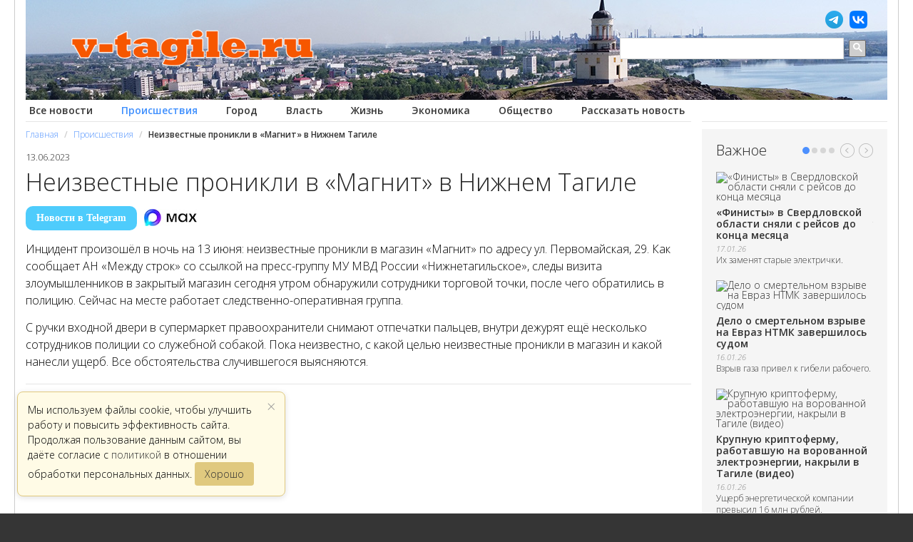

--- FILE ---
content_type: text/html; charset=utf-8
request_url: https://v-tagile.ru/novosti-nizhnego-tagila/proishestviya/neizvestnye-pronikli-v-magnit-v-nizhnem-tagile
body_size: 16264
content:

<!DOCTYPE html>
<html prefix="og: http://ogp.me/ns#">
<head>


      <base href="https://v-tagile.ru/novosti-nizhnego-tagila/proishestviya/neizvestnye-pronikli-v-magnit-v-nizhnem-tagile" />
  <meta http-equiv="content-type" content="text/html; charset=utf-8" />
  <meta name="keywords" content="происшествия,криминально,кража" />
  
  <meta property="og:url" content="https://v-tagile.ru/novosti-nizhnego-tagila/proishestviya/neizvestnye-pronikli-v-magnit-v-nizhnem-tagile" />
  <meta property="og:title" content="Неизвестные проникли в «Магнит» в Нижнем Тагиле" />
  <meta property="og:type" content="article" />
  <meta property="og:description" content="Инцидент произошёл в ночь на 13 июня: неизвестные проникли в магазин «Магнит» по адресу ул. Первомайская, 29. Как сообщает АН «Между строк» со ссылкой..." />
  <meta name="description" content="Инцидент произошёл в ночь на 13 июня: неизвестные проникли в магазин «Магнит» по адресу ул. Первомайская, 29. Как сообщает АН «Между строк» со ссылкой..." />
  
  <title>Неизвестные проникли в «Магнит» в Нижнем Тагиле</title>
  <link href="https://v-tagile.ru/images/favicon.png" rel="shortcut icon" type="image/vnd.microsoft.icon" />
  <link href="/favicon.ico" rel="shortcut icon" type="image/vnd.microsoft.icon" />
  <link rel="stylesheet" href="/components/com_jcomments/tpl/default/style.css?v=3002" type="text/css" />
  <link rel="stylesheet" href="https://v-tagile.ru/templates/gk_magazine/css/k2.css" type="text/css" />
  <link rel="stylesheet" href="https://v-tagile.ru/templates/gk_magazine/css/normalize.css" type="text/css" />
  <link rel="stylesheet" href="https://v-tagile.ru/templates/gk_magazine/css/layout.css" type="text/css" />
  <link rel="stylesheet" href="https://v-tagile.ru/templates/gk_magazine/css/joomla.css" type="text/css" />
  <link rel="stylesheet" href="https://v-tagile.ru/templates/gk_magazine/css/system/system.css" type="text/css" />
  <link rel="stylesheet" href="https://v-tagile.ru/templates/gk_magazine/css/template.css" type="text/css" />
  <link rel="stylesheet" href="https://v-tagile.ru/templates/gk_magazine/css/gk.stuff.css" type="text/css" />
  <style type="text/css">
.childcontent .childcontent .gkcol { width: 220px; }
  </style>
  <script src="/media/system/js/core.js" type="text/javascript"></script>
  <script src="/components/com_jcomments/js/jcomments-v2.3.js?v=12" type="text/javascript"></script>
  <script src="/components/com_jcomments/libraries/joomlatune/ajax.js?v=4" type="text/javascript"></script>
  <script src="/media/system/js/mootools-more.js" type="text/javascript"></script>
  <script src="https://v-tagile.ru/modules/mod_news_pro_gk4/interface/scripts/engine.js" type="text/javascript"></script>
  <script type="text/javascript">

 $GKMenu = { height:true, width:true, duration: 250 };
$GK_TMPL_URL = "https://v-tagile.ru/templates/gk_magazine";

$GK_URL = "https://v-tagile.ru/";

  </script>


    <script>window.yaContextCb = window.yaContextCb || []</script>
<script src="https://yandex.ru/ads/system/context.js" async></script>    

   


    

 <meta name="robots" content="max-image-preview:large">   
 
  <meta name="robots" content="noarchive"/>
     
<script type="text/javascript">
  WebFontConfig = {
    google: { families: [ 'Open+Sans:300italic,600italic,300,600&subset=latin,cyrillic' ] }
  };
  (function() {
    var wf = document.createElement('script');
    wf.src = ('https:' == document.location.protocol ? 'https' : 'http') +
      '://ajax.googleapis.com/ajax/libs/webfont/1.5.18/webfont.js';
    wf.type = 'text/javascript';
    wf.async = 'true';
    var s = document.getElementsByTagName('script')[0];
    s.parentNode.insertBefore(wf, s);
  })(); </script>


     
  
  
  <link rel="apple-touch-icon" href="/apple-touch-icon.png">
  <script src="/templates/gk_magazine/js/jquery-1.7.2.min.js" type="text/javascript"></script>
  
<script type="text/javascript">
  var top_show = 150;
  var delay = 1000;
  $(document).ready(function() {
    $(window).scroll(function () { 
      if ($(this).scrollTop() > top_show) $('#top').fadeIn();
      else $('#top').fadeOut();
    });
    $('#top').click(function () {
      $('body, html').animate({
        scrollTop: 0
      }, delay);
    }); 
  $('.comments-triggers a, .count_comment').on('click', function(e) {
        e.preventDefault();
        var jc = $('#jc');
        
        if (jc.is(':hidden')) {
            jc.show();
            $('.comments-triggers').hide();
        }
    
        $('html, body').animate({
            scrollTop: jc.offset().top
        }, 800);
    }); 
  
  });


</script>		

<script type="text/javascript">
$(document).ready(function() {
  $('.nspMain').each(function() {
  var nspMain = $(this);
  var paginationItems = nspMain.find('.nspPagination li');
  var scrollContainer = nspMain.find('.nspArtScroll2.nspPages4');
  var pageCount = paginationItems.length;
  var pageWidth = 100;
  var activeClass = 'active';
  var animationSpeed = 400;
  var currentIndex = 0;

  function updatePage(newIndex) {
    if (newIndex < 0) {
    newIndex = pageCount - 1;
    } else if (newIndex >= pageCount) {
    newIndex = 0;
    }

    currentIndex = newIndex;
    var marginLeft = -currentIndex * pageWidth;

    paginationItems.removeClass(activeClass);
    paginationItems.eq(currentIndex).addClass(activeClass);

    scrollContainer.animate({'margin-left': marginLeft + '%'}, animationSpeed);
  }

  paginationItems.click(function(e) {
    e.preventDefault();
    var index = $(this).index();
    updatePage(index);
  });

  nspMain.find('.nspPrev').click(function(e) {
    e.preventDefault();
    updatePage(currentIndex - 1);
  });

  nspMain.find('.nspNext').click(function(e) {
    e.preventDefault();
    updatePage(currentIndex + 1);
  });

  // Добавляем активный класс первому элементу при загрузке
  paginationItems.eq(0).addClass(activeClass);
  updatePage(0);
  });
});
</script>


<script>
  (function(i,s,o,g,r,a,m){i['GoogleAnalyticsObject']=r;i[r]=i[r]||function(){
  (i[r].q=i[r].q||[]).push(arguments)},i[r].l=1*new Date();a=s.createElement(o),
  m=s.getElementsByTagName(o)[0];a.async=1;a.src=g;m.parentNode.insertBefore(a,m)
  })(window,document,'script','//www.google-analytics.com/analytics.js','ga');

  ga('create', 'UA-3276402-40', 'v-tagile.ru');
  ga('send', 'pageview');

</script>	

<!-- Google tag (gtag.js) -->
<script async src="https://www.googletagmanager.com/gtag/js?id=G-7H2LBN851C"></script>
<script>
  window.dataLayer = window.dataLayer || [];
  function gtag(){dataLayer.push(arguments);}
  gtag('js', new Date());

  gtag('config', 'G-7H2LBN851C');
</script>



<!-- Yandex.Metrika counter -->
<script type="text/javascript" >
   (function(m,e,t,r,i,k,a){m[i]=m[i]||function(){(m[i].a=m[i].a||[]).push(arguments)};
   m[i].l=1*new Date();k=e.createElement(t),a=e.getElementsByTagName(t)[0],k.async=1,k.src=r,a.parentNode.insertBefore(k,a)})
   (window, document, "script", "https://mc.yandex.ru/metrika/tag.js", "ym");

   ym(48136589, "init", {
        clickmap:true,
        trackLinks:true,
        accurateTrackBounce:true,
        webvisor:true
   });
</script>
<noscript><div><img src="https://mc.yandex.ru/watch/48136589" style="position:absolute; left:-9999px;" alt="" /></div></noscript>
<!-- /Yandex.Metrika counter -->


  
<meta name="viewport" content="width=device-width">	

<!-- Yandex.RTB R-A-330489-32 -->
<script>window.yaContextCb.push(()=>{
  Ya.Context.AdvManager.render({
    type: 'floorAd',
    blockId: 'R-A-330489-32'
  })
})</script>
   
  

  

  <style>
  #info-collect-warning {
    display: none;
    position: fixed;
    left: 24px;
    bottom: 24px;
    z-index: 9999;
    background: #fffbe6;
    color: #000;
    border: 1px solid #e0c97f;
    border-radius: 8px;
    box-shadow: 0 2px 8px rgba(0,0,0,0.12);
    padding: 14px 20px 14px 14px;
    font-size: 14px;
    max-width: 340px;
    min-width: 220px;
    line-height: 1.5;
    transition: opacity 0.4s;
  }
  #info-collect-warning button {
    background: #e0c97f;
    color: #333;
    border: none;
    border-radius: 4px;
    padding: 6px 14px;
    margin-left: 12px;
    cursor: pointer;
    font-size: 14px;
    float:none;
    display:inline;
    height:auto;
    line-height: 1.5;
    margin:0;
  }
  #info-collect-warning button:hover {
    background: #ffe08a;
  }

 #info-collect-close {
   position: absolute;
   top: 8px;
   right: 12px;
   font-size: 22px;
   color: #999;
   cursor: pointer;
   line-height: 1;
 }
 
 #info-collect-close:hover {
   color: #333;
 } 
  
  </style>




</head>
<body>	

  
    <section id="gkPageTop">
        


   		
    
    
        
        
          

      <div class="gkPage">   
    
      <div class="head">
      <div class="social_item_main" style="display:none; position:absolute;">
         <a href="https://t.me/v_tagile" target="blank"><img src="/images/tg.png" alt="" style="width:25px;"></a>
         <a href="https://vk.com/novosti_v_tagile" target="blank"><img src="/images/vk.png" alt="" style="width:25px;"></a>
       </div> 
  
      
        <a href="/" class="home-link"><img src="/images/logo-tagil_2022.png" alt="В Тагиле.ру - Новости Нижнего Тагила"></a>
      </div>
      <div class="mainmenu">
          
<ul class="menucat">
<li class="item-657"><a href="/" >Все новости</a></li><li class="item-705 current active"><a href="/novosti-nizhnego-tagila/proishestviya" >Происшествия</a></li><li class="item-706"><a href="/novosti-nizhnego-tagila/gorod" >Город</a></li><li class="item-707"><a href="/novosti-nizhnego-tagila/vlast" >Власть</a></li><li class="item-708"><a href="/novosti-nizhnego-tagila/obshchestvo" >Жизнь</a></li><li class="item-710"><a href="/novosti-nizhnego-tagila/ekonomika" >Экономика</a></li><li class="item-737"><a href="/obshchestvo" >Общество</a></li><li class="item-852"><a href="/podelitsya-novostyu" >Рассказать новость</a></li></ul>

      </div>
      <div class="weather">
      
      </div>
      <div class="new-head-search">
<script async src="https://cse.google.com/cse.js?cx=009934189026623188347:juve9rd3wko">
</script>
<div class="gcse-searchbox-only"></div>

      </div>
    </section>


  <div id="gkPageContent" class="gkPage">
    
  <div class="sp_title"></div>
  
  	
      <section id="gkContent" class="gkColumnLeft">					
      <div id="gkContentWrap">
        

                
                
                
        
        	
        

                
        
        <section id="gkMainbody">
    


                  <div class="adsense-top">
    <div id="yandex_top_page"></div>
<script>window.yaContextCb.push(()=>{
  Ya.Context.AdvManager.render({
    renderTo: 'yandex_top_page',
    blockId: window.innerWidth > 728 ? 'R-A-330489-14' : 'R-A-330489-15'
  })
})</script>
  	
  

    </div>	
          
                <section id="gkBreadcrumb">
                     
<div class="breadcrumbs">
<ul><li><a href="/" class="pathway">Главная</a></li> <li class="pathway separator">/</li> <li><a href="/novosti-nizhnego-tagila/proishestviya" class="pathway">Происшествия</a></li> <li class="pathway separator">/</li> <li class="pathway">Неизвестные проникли в «Магнит» в Нижнем Тагиле</li></ul></div>
                    
                  </section>
              
                      
<link rel="stylesheet" href="/templates/gk_magazine/fancybox/jquery.fancybox.css" type="text/css" media="screen" />
<script type="text/javascript" src="/templates/gk_magazine/fancybox/jquery.fancybox.pack.js"></script>
<script type="text/javascript">
    jQuery(document).ready(function($) {
		$(".fancybox").fancybox({
			openEffect : 'none',
			closeEffect	: 'none',
			nextEffect	: 'fade',
			prevEffect	: 'fade',
			padding : 5,
			scrolling : 'no',
			helpers:  {
                title:  null
            }
		});

        $('.comments-buttons a.but_quote').click(function(){
            $([document.documentElement, document.body]).animate({
                scrollTop: $("#jc > h4").offset().top
            }, 1000);
        });
	});
</script>


<article id="k2Container" class="itemView">  
<div class="news_article" itemscope itemtype="https://schema.org/NewsArticle">
<meta itemprop="identifier" content="26865">
<link itemprop="mainEntityOfPage" href="https://v-tagile.ru/novosti-nizhnego-tagila/proishestviya/neizvestnye-pronikli-v-magnit-v-nizhnem-tagile" />


						<header>
			
						
																		<time itemprop="datePublished" datetime="2023-06-13T13:26:58+05:00"> 13.06.2023 </time>
												
																						    <meta itemprop="dateModified" content="2023-06-13T13:26:58+05:00">

									
										
												
		
						
						
						
											
												<h1 itemprop="headline"> Неизвестные проникли в «Магнит» в Нижнем Тагиле															
							
															
									
						</h1>
						 
						

						
						
						
						
											
				

			</header>
			 			






	
	 
			
			
						<div style="display:none;" class="itemImageBlock details-img" itemprop="image" itemscope itemtype="http://schema.org/ImageObject">
							
			
						<a class="itemImage fancybox" rel="gallery" href="/" title="Неизвестные проникли в &laquo;Магнит&raquo; в Нижнем Тагиле"> <img src="/" alt="Неизвестные проникли в &laquo;Магнит&raquo; в Нижнем Тагиле" itemprop="url" class="img_prev" /> </a>
							
														
						
<meta itemprop="width" content=""> 

<meta itemprop="height" content=""> 
				<div class="foto_source" >				
	Фото:	АН «Между строк»	
		</div>		
					
			</div>
	
					
						<div class="read-social" style="font-weight:bold;"><a class="read_social_telegram" target="_blank" rel="nofollow" href="https://t.me/v_tagile">Новости в Telegram</a> 

		<a class="read_social_max" target="_blank" rel="nofollow" href="https://max.ru/novosti_v_tagile"><img src="/images/max.jpg" alt="Читать в MAX" ></a> 

	</div>	
			
			<div class="itemBody">
						 																								
			
					
						
												<div class="itemFullText" itemprop="articleBody">
									<p>Инцидент произошёл в ночь на 13 июня: неизвестные проникли в магазин «Магнит» по адресу ул. Первомайская, 29. Как сообщает АН «Между строк» со ссылкой на пресс-группу МУ МВД России «Нижнетагильское», следы визита злоумышленников в закрытый магазин сегодня утром обнаружили сотрудники торговой точки, после чего обратились в полицию. Сейчас на месте работает следственно-оперативная группа.</p>
<p>С ручки входной двери в супермаркет правоохранители снимают отпечатки пальцев, внутри дежурят ещё несколько сотрудников полиции со служебной собакой. Пока неизвестно, с какой целью неизвестные проникли в магазин и какой нанесли ущерб. Все обстоятельства случившегося выясняются.</p>						</div>
						
					<meta itemprop="description" content="Инцидент произошёл в ночь на 13 июня: неизвестные проникли в магазин «Магнит» по адресу ул. Первомайская, 29. Как сообщает АН «Между строк» со ссылкой...">
						
						
						<meta itemprop="author" content="В Тагиле.ру">

  <div itemprop="publisher" itemscope itemtype="https://schema.org/Organization">
								<div itemprop="logo" itemscope itemtype="https://schema.org/ImageObject">
									<meta itemprop="url" content="https://v-tagile.ru/images/logo_1_04_25.png">
									<meta itemprop="width" content="300">
									<meta itemprop="height" content="224">
								</div>
								<meta itemprop="telephone" content="-">
								<meta itemprop="address" content="Нижний Тагил">
								<meta itemprop="name" content="Новости">
						</div> 
														
												
					 	
												 
							
	
	
			<div class="clr"></div>
		
	
			
		<div class="source">					
		


	
</div>
	</div> 
		</div>

						
							
		
	

				
	
					
				
				
	 
	 

 


 	<style>
		#comments-form111, #jc111 h4 {display:none !important;}
	</style>	
 


	
	<div class="y_comment">




									 
												
								
				
						
				</div>	
	
						
						
												
						
						
						
							
						 
					
																		
									
																								
																


							
						
		<!-- Yandex.RTB R-A-330489-40 -->
		<div id="yandex_rtb_R-A-330489-40"></div>
		<script>
		window.yaContextCb.push(() => {
			Ya.Context.AdvManager.render({
				"blockId": "R-A-330489-40",
				"renderTo": "yandex_rtb_R-A-330489-40",
				"type": "feed"
			})
		})
		</script>				
						
						
						
												
					
						
												 
								
			
																		<div class="itemTagsBlock">
												<span>Теги</span>
												<ul class="itemTags" itemscope itemtype="https://schema.org/BreadcrumbList">
																														<li itemprop="itemListElement" itemscope
      itemtype="https://schema.org/ListItem"> 
      <a itemprop="item" href="/tag/proisshestviya"><span itemprop="name">происшествия</span></a> 
      <meta itemprop="position" content="1" />
      </li>
																														<li itemprop="itemListElement" itemscope
      itemtype="https://schema.org/ListItem"> 
      <a itemprop="item" href="/tag/kriminalno"><span itemprop="name">криминально</span></a> 
      <meta itemprop="position" content="1" />
      </li>
																														<li itemprop="itemListElement" itemscope
      itemtype="https://schema.org/ListItem"> 
      <a itemprop="item" href="/tag/krazha"><span itemprop="name">кража</span></a> 
      <meta itemprop="position" content="1" />
      </li>
																											</ul>
									</div>
												
						
					
		
	
		
		
		
</article> 

<!-- JoomlaWorks "K2" (v2.6.7) | Learn more about K2 at http://getk2.org -->


            
                  
                  </section>
        
                
            
    
      </div>
      

                  <aside id="gkSidebar" class="gkOnlyOne">
      

      
      
      

      
        <div style="border-top:0;">
                
         

        
      
        
        
          <div class="box  nsp light badge-popular nomargin"><h3 class="header">Важное</h3><div class="content">	<div class="nspMain nspFs100" id="nsp-nsp_630" style="width:100%;" data-direction="ltr">
					<div class="nspArts bottom" style="width:100%;">
								<div class="nspTopInterface">
					<div>
												<ul class="nspPagination">
														<li>1</li>
														<li>2</li>
														<li>3</li>
														<li>4</li>
													</ul>
												
												<span class="nspPrev">Prev</span>
						<span class="nspNext">Next</span>
												
											</div>
				</div>
								
				<div class="nspArtScroll1">
					<div class="nspArtScroll2 nspPages4">
																	<div class="nspArtPage nspCol4">
																				<div class="nspArt nspCol1" style="padding:20px 0 0;">
								<a href="/novosti-nizhnego-tagila/obshchestvo/finisty-v-sverdlovskoj-oblasti-snyali-s-rejsov-do-kontsa-mesyatsa" class="nspImageWrapper tleft fleft gkResponsive" style="margin:0 0 20px;"><img class="nspImage tleft fleft gkResponsive" src="https://v-tagile.ru/modules/mod_news_pro_gk4/cache/k2.items.cache.0050d8c39b1c10bf1673fa558bb77f5d_Lnsp_630.jpg" alt="«Финисты» в Свердловской области сняли с рейсов до конца месяца"   /></a><h4 class="nspHeader tleft fnone"><a href="/novosti-nizhnego-tagila/obshchestvo/finisty-v-sverdlovskoj-oblasti-snyali-s-rejsov-do-kontsa-mesyatsa" title="«Финисты» в Свердловской области сняли с рейсов до конца месяца">«Финисты» в Свердловской области сняли с рейсов до конца месяца</a></h4><p class="nspInfo  nspInfo1 tleft fnone">17.01.26</p><p class="nspText tleft fleft">Их заменят старые электрички.</p>							</div>
																															<div class="nspArt nspCol1" style="padding:20px 0 0;">
								<a href="/novosti-nizhnego-tagila/proishestviya/delo-o-smertelnom-vzryve-na-evraz-ntmk-zavershilos-sudom" class="nspImageWrapper tleft fleft gkResponsive" style="margin:0 0 20px;"><img class="nspImage tleft fleft gkResponsive" src="https://v-tagile.ru/modules/mod_news_pro_gk4/cache/k2.items.cache.c8b6eb12ff90946a3192e543510cf757_Lnsp_630.jpg" alt="Дело о смертельном взрыве на Евраз НТМК завершилось судом"   /></a><h4 class="nspHeader tleft fnone"><a href="/novosti-nizhnego-tagila/proishestviya/delo-o-smertelnom-vzryve-na-evraz-ntmk-zavershilos-sudom" title="Дело о смертельном взрыве на Евраз НТМК завершилось судом">Дело о смертельном взрыве на Евраз НТМК завершилось судом</a></h4><p class="nspInfo  nspInfo1 tleft fnone">16.01.26</p><p class="nspText tleft fleft">Взрыв газа привел к гибели рабочего.</p>							</div>
																															<div class="nspArt nspCol1" style="padding:20px 0 0;">
								<a href="/novosti-nizhnego-tagila/proishestviya/krupnuyu-kriptofermu-rabotavshuyu-na-vorovannoj-elektroenergii-nakryli-v-tagile-video" class="nspImageWrapper tleft fleft gkResponsive" style="margin:0 0 20px;"><img class="nspImage tleft fleft gkResponsive" src="https://v-tagile.ru/modules/mod_news_pro_gk4/cache/k2.items.cache.9596c7241b80559357d92a6625bb6dc2_Lnsp_630.jpg" alt="Крупную криптоферму, работавшую на ворованной электроэнергии, накрыли в Тагиле (видео)"   /></a><h4 class="nspHeader tleft fnone"><a href="/novosti-nizhnego-tagila/proishestviya/krupnuyu-kriptofermu-rabotavshuyu-na-vorovannoj-elektroenergii-nakryli-v-tagile-video" title="Крупную криптоферму, работавшую на ворованной электроэнергии, накрыли в Тагиле (видео)">Крупную криптоферму, работавшую на ворованной электроэнергии, накрыли в Тагиле (видео)</a></h4><p class="nspInfo  nspInfo1 tleft fnone">16.01.26</p><p class="nspText tleft fleft">Ущерб энергетической компании превысил 16 млн рублей.</p>							</div>
																															<div class="nspArt nspCol1" style="padding:20px 0 0;">
								<a href="/novosti-nizhnego-tagila/gorod/tagilskie-vlasti-reshili-kak-vypolnit-klyuchevoe-poruchenie-putina" class="nspImageWrapper tleft fleft gkResponsive" style="margin:0 0 20px;"><img class="nspImage tleft fleft gkResponsive" src="https://v-tagile.ru/modules/mod_news_pro_gk4/cache/k2.items.cache.93e8f00088a46ae38e5ae83bd1c999da_Lnsp_630.jpg" alt="Тагильские власти нашли способ выполнить поручение президента, сэкономив миллиарды"   /></a><h4 class="nspHeader tleft fnone"><a href="/novosti-nizhnego-tagila/gorod/tagilskie-vlasti-reshili-kak-vypolnit-klyuchevoe-poruchenie-putina" title="Тагильские власти нашли способ выполнить поручение президента, сэкономив миллиарды">Тагильские власти нашли способ выполнить поручение президента, сэкономив миллиарды</a></h4><p class="nspInfo  nspInfo1 tleft fnone">15.01.26</p><p class="nspText tleft fleft">От идеи строительства нового детского лагеря отказались.</p>							</div>
																															<div class="nspArt nspCol1" style="padding:20px 0 0;">
								<a href="/novosti-nizhnego-tagila/vlast/tatyana-savinova-zarplaty-v-nizhnem-tagile-vyshe-chem-v-ekaterinburge" class="nspImageWrapper tleft fleft gkResponsive" style="margin:0 0 20px;"><img class="nspImage tleft fleft gkResponsive" src="https://v-tagile.ru/modules/mod_news_pro_gk4/cache/k2.items.cache.5c5a0aa22534178557c4de709be21dc1_Lnsp_630.jpg" alt="Татьяна Савинова: зарплаты в Нижнем Тагиле выше, чем в Екатеринбурге"   /></a><h4 class="nspHeader tleft fnone"><a href="/novosti-nizhnego-tagila/vlast/tatyana-savinova-zarplaty-v-nizhnem-tagile-vyshe-chem-v-ekaterinburge" title="Татьяна Савинова: зарплаты в Нижнем Тагиле выше, чем в Екатеринбурге">Татьяна Савинова: зарплаты в Нижнем Тагиле выше, чем в Екатеринбурге</a></h4><p class="nspInfo  nspInfo1 tleft fnone">14.01.26</p><p class="nspText tleft fleft">Нижний Тагил надо обернуть в красивую конфетку, считает замгубернатора.</p>							</div>
												</div>
						<div class="nspArtPage nspCol4">
																															<div class="nspArt nspCol1" style="padding:20px 0 0;">
								<a href="/novosti-nizhnego-tagila/gorod/vlasti-soglasilis-uvelichit-skorost-na-mostu-cherez-tagilskij-prud" class="nspImageWrapper tleft fleft gkResponsive" style="margin:0 0 20px;"><img class="nspImage tleft fleft gkResponsive" src="https://v-tagile.ru/modules/mod_news_pro_gk4/cache/k2.items.cache.9179d76c1fb9c53d1a16d25f6b344b0c_Lnsp_630.jpg" alt="Власти согласились увеличить скорость на мосту через Тагильский пруд"   /></a><h4 class="nspHeader tleft fnone"><a href="/novosti-nizhnego-tagila/gorod/vlasti-soglasilis-uvelichit-skorost-na-mostu-cherez-tagilskij-prud" title="Власти согласились увеличить скорость на мосту через Тагильский пруд">Власти согласились увеличить скорость на мосту через Тагильский пруд</a></h4><p class="nspInfo  nspInfo1 tleft fnone">14.01.26</p><p class="nspText tleft fleft">Замедление потока до 45 км/ч вызвало недовольство автомобилистов.</p>							</div>
																															<div class="nspArt nspCol1" style="padding:20px 0 0;">
								<a href="/novosti-nizhnego-tagila/gorod/v-prigorode-nizhnego-tagila-zakryli-detskij-dom" class="nspImageWrapper tleft fleft gkResponsive" style="margin:0 0 20px;"><img class="nspImage tleft fleft gkResponsive" src="https://v-tagile.ru/modules/mod_news_pro_gk4/cache/k2.items.cache.28024435fa89c256cb9a1fa456857fa3_Lnsp_630.jpg" alt="В пригороде Нижнего Тагила закрыли детский дом"   /></a><h4 class="nspHeader tleft fnone"><a href="/novosti-nizhnego-tagila/gorod/v-prigorode-nizhnego-tagila-zakryli-detskij-dom" title="В пригороде Нижнего Тагила закрыли детский дом">В пригороде Нижнего Тагила закрыли детский дом</a></h4><p class="nspInfo  nspInfo1 tleft fnone">13.01.26</p><p class="nspText tleft fleft">В нем проживали десятки детей.</p>							</div>
																															<div class="nspArt nspCol1" style="padding:20px 0 0;">
								<a href="/novosti-nizhnego-tagila/obshchestvo/dve-kvartiry-za-dva-dnya-effekt-dolinoj-dobralsya-do-nizhnego-tagila" class="nspImageWrapper tleft fleft gkResponsive" style="margin:0 0 20px;"><img class="nspImage tleft fleft gkResponsive" src="https://v-tagile.ru/modules/mod_news_pro_gk4/cache/k2.items.cache.d6a85ae2cd54d3fae9b2c73eb10e448f_Lnsp_630.jpg" alt="Две квартиры за два дня: «эффект Долиной» добрался до Нижнего Тагила"   /></a><h4 class="nspHeader tleft fnone"><a href="/novosti-nizhnego-tagila/obshchestvo/dve-kvartiry-za-dva-dnya-effekt-dolinoj-dobralsya-do-nizhnego-tagila" title="Две квартиры за два дня: «эффект Долиной» добрался до Нижнего Тагила">Две квартиры за два дня: «эффект Долиной» добрался до Нижнего Тагила</a></h4><p class="nspInfo  nspInfo1 tleft fnone">12.01.26</p><p class="nspText tleft fleft">Педагог через суд возвращает недвижимость, проданную под влиянием аферистов.</p>							</div>
																															<div class="nspArt nspCol1" style="padding:20px 0 0;">
								<a href="/novosti-nizhnego-tagila/obshchestvo/nedetskij-tanets-na-detskoj-stsene-otkrovennoe-shou-v-tagile-popalo-v-povestku-regionalnykh-smi" class="nspImageWrapper tleft fleft gkResponsive" style="margin:0 0 20px;"><img class="nspImage tleft fleft gkResponsive" src="https://v-tagile.ru/modules/mod_news_pro_gk4/cache/k2.items.cache.1d5974993c78d964a33263d9efd39f40_Lnsp_630.jpg" alt="Недетский танец на детской сцене: откровенное шоу в Тагиле попало в повестку региональных СМИ"   /></a><h4 class="nspHeader tleft fnone"><a href="/novosti-nizhnego-tagila/obshchestvo/nedetskij-tanets-na-detskoj-stsene-otkrovennoe-shou-v-tagile-popalo-v-povestku-regionalnykh-smi" title="Недетский танец на детской сцене: откровенное шоу в Тагиле попало в повестку региональных СМИ">Недетский танец на детской сцене: откровенное шоу в Тагиле попало в повестку региональных СМИ</a></h4><p class="nspInfo  nspInfo1 tleft fnone">10.01.26</p><p class="nspText tleft fleft">Резонанс вокруг выступления в ГДДЮТ не утихает, участницы шоу жалуются на травлю.</p>							</div>
																															<div class="nspArt nspCol1" style="padding:20px 0 0;">
								<a href="/novosti-nizhnego-tagila/proishestviya/v-nizhnem-tagile-proizoshel-vzryv-v-kotelnoj-odin-chelovek-pogib-foto" class="nspImageWrapper tleft fleft gkResponsive" style="margin:0 0 20px;"><img class="nspImage tleft fleft gkResponsive" src="https://v-tagile.ru/modules/mod_news_pro_gk4/cache/k2.items.cache.aecc38ba25459018c41150698cbc871c_Lnsp_630.jpg" alt="В Нижнем Тагиле произошел взрыв в котельной, один человек погиб (фото)"   /></a><h4 class="nspHeader tleft fnone"><a href="/novosti-nizhnego-tagila/proishestviya/v-nizhnem-tagile-proizoshel-vzryv-v-kotelnoj-odin-chelovek-pogib-foto" title="В Нижнем Тагиле произошел взрыв в котельной, один человек погиб (фото)">В Нижнем Тагиле произошел взрыв в котельной, один человек погиб (фото)</a></h4><p class="nspInfo  nspInfo1 tleft fnone">08.01.26</p><p class="nspText tleft fleft">В результате взрыва твердотопливного котла частично обрушилась стена и возник пожар.</p>							</div>
												</div>
						<div class="nspArtPage nspCol4">
																															<div class="nspArt nspCol1" style="padding:20px 0 0;">
								<a href="/novosti-nizhnego-tagila/gorod/v-nizhnem-tagile-otkryli-ledovyj-gorodok-posmotrite-kakim-on-poluchilsya" class="nspImageWrapper tleft fleft gkResponsive" style="margin:0 0 20px;"><img class="nspImage tleft fleft gkResponsive" src="https://v-tagile.ru/modules/mod_news_pro_gk4/cache/k2.items.cache.3fa075fddeac7a89e45a7f70697fe322_Lnsp_630.jpg" alt="В Нижнем Тагиле открыли ледовый городок. Посмотрите, каким он получился"   /></a><h4 class="nspHeader tleft fnone"><a href="/novosti-nizhnego-tagila/gorod/v-nizhnem-tagile-otkryli-ledovyj-gorodok-posmotrite-kakim-on-poluchilsya" title="В Нижнем Тагиле открыли ледовый городок. Посмотрите, каким он получился">В Нижнем Тагиле открыли ледовый городок. Посмотрите, каким он получился</a></h4><p class="nspInfo  nspInfo1 tleft fnone">30.12.25</p><p class="nspText tleft fleft">За первый час работы площадку посетила тысяча человек.</p>							</div>
																															<div class="nspArt nspCol1" style="padding:20px 0 0;">
								<a href="/novosti-nizhnego-tagila/obshchestvo/sverdlovskie-vlasti-perezapuskayut-strojku-shkoly-v-prigorode-nizhnego-tagila" class="nspImageWrapper tleft fleft gkResponsive" style="margin:0 0 20px;"><img class="nspImage tleft fleft gkResponsive" src="https://v-tagile.ru/modules/mod_news_pro_gk4/cache/k2.items.cache.7cdeb78b66d6b3776efa10a56cd455ec_Lnsp_630.jpg" alt="Свердловские власти перезапускают стройку школы в пригороде Нижнего Тагила"   /></a><h4 class="nspHeader tleft fnone"><a href="/novosti-nizhnego-tagila/obshchestvo/sverdlovskie-vlasti-perezapuskayut-strojku-shkoly-v-prigorode-nizhnego-tagila" title="Свердловские власти перезапускают стройку школы в пригороде Нижнего Тагила">Свердловские власти перезапускают стройку школы в пригороде Нижнего Тагила</a></h4><p class="nspInfo  nspInfo1 tleft fnone">26.12.25</p><p class="nspText tleft fleft">Первая попытка оказалась неудачной.</p>							</div>
																															<div class="nspArt nspCol1" style="padding:20px 0 0;">
								<a href="/novosti-nizhnego-tagila/gorod/nizhnij-tagil-ne-spravlyaetsya-s-programmoj-povysheniya-prodolzhitelnosti-zhizni" class="nspImageWrapper tleft fleft gkResponsive" style="margin:0 0 20px;"><img class="nspImage tleft fleft gkResponsive" src="https://v-tagile.ru/modules/mod_news_pro_gk4/cache/k2.items.cache.538b99f71d395f0062f0de2cb9d2c1db_Lnsp_630.jpg" alt="Нижний Тагил не справляется с программой повышения продолжительности жизни"   /></a><h4 class="nspHeader tleft fnone"><a href="/novosti-nizhnego-tagila/gorod/nizhnij-tagil-ne-spravlyaetsya-s-programmoj-povysheniya-prodolzhitelnosti-zhizni" title="Нижний Тагил не справляется с программой повышения продолжительности жизни">Нижний Тагил не справляется с программой повышения продолжительности жизни</a></h4><p class="nspInfo  nspInfo1 tleft fnone">25.12.25</p><p class="nspText tleft fleft">Основная проблема в смертности.</p>							</div>
																															<div class="nspArt nspCol1" style="padding:20px 0 0;">
								<a href="/novosti-nizhnego-tagila/proishestviya/eks-nachalnika-reo-gibdd-nizhnego-tagila-otpravili-v-koloniyu-za-torgovlyu-ekzamenami" class="nspImageWrapper tleft fleft gkResponsive" style="margin:0 0 20px;"><img class="nspImage tleft fleft gkResponsive" src="https://v-tagile.ru/modules/mod_news_pro_gk4/cache/k2.items.cache.07574eb27bbbd72fe09709006080b389_Lnsp_630.jpg" alt="Экс-начальника РЭО ГИБДД Нижнего Тагила отправили в колонию за торговлю экзаменами"   /></a><h4 class="nspHeader tleft fnone"><a href="/novosti-nizhnego-tagila/proishestviya/eks-nachalnika-reo-gibdd-nizhnego-tagila-otpravili-v-koloniyu-za-torgovlyu-ekzamenami" title="Экс-начальника РЭО ГИБДД Нижнего Тагила отправили в колонию за торговлю экзаменами">Экс-начальника РЭО ГИБДД Нижнего Тагила отправили в колонию за торговлю экзаменами</a></h4><p class="nspInfo  nspInfo1 tleft fnone">24.12.25</p><p class="nspText tleft fleft">Суд вынес приговор Андрею Торощину.</p>							</div>
																															<div class="nspArt nspCol1" style="padding:20px 0 0;">
								<a href="/novosti-nizhnego-tagila/gorod/novuyu-tagilskuyu-dorogu-prevratili-v-gonochnyj-trek-poetomu-tam-teper-sem-svetoforov-s-ogranicheniem-v-45-km-ch" class="nspImageWrapper tleft fleft gkResponsive" style="margin:0 0 20px;"><img class="nspImage tleft fleft gkResponsive" src="https://v-tagile.ru/modules/mod_news_pro_gk4/cache/k2.items.cache.fc5be6121109aff6837a621a6f499777_Lnsp_630.jpg" alt="Новую тагильскую дорогу превратили в гоночный трек, поэтому там теперь семь светофоров с ограничением в 45 км/ч"   /></a><h4 class="nspHeader tleft fnone"><a href="/novosti-nizhnego-tagila/gorod/novuyu-tagilskuyu-dorogu-prevratili-v-gonochnyj-trek-poetomu-tam-teper-sem-svetoforov-s-ogranicheniem-v-45-km-ch" title="Новую тагильскую дорогу превратили в гоночный трек, поэтому там теперь семь светофоров с ограничением в 45 км/ч">Новую тагильскую дорогу превратили в гоночный трек, поэтому там теперь семь светофоров с ограничением в 45 км/ч</a></h4><p class="nspInfo  nspInfo1 tleft fnone">24.12.25</p><p class="nspText tleft fleft">ЦОДД и общественники разошлись во мнениях о «зеленой волне» на Луганском проспекте.</p>							</div>
												</div>
						<div class="nspArtPage nspCol4">
																															<div class="nspArt nspCol1" style="padding:20px 0 0;">
								<a href="/novosti-nizhnego-tagila/obshchestvo/direktora-tagilskoj-uk-budut-sudit-za-khishchenie-deneg-zhiltsov" class="nspImageWrapper tleft fleft gkResponsive" style="margin:0 0 20px;"><img class="nspImage tleft fleft gkResponsive" src="https://v-tagile.ru/modules/mod_news_pro_gk4/cache/k2.items.cache.6133351650fb0d89006bb66983e96640_Lnsp_630.jpg" alt="Директора тагильской УК будут судить за хищение денег жильцов"   /></a><h4 class="nspHeader tleft fnone"><a href="/novosti-nizhnego-tagila/obshchestvo/direktora-tagilskoj-uk-budut-sudit-za-khishchenie-deneg-zhiltsov" title="Директора тагильской УК будут судить за хищение денег жильцов">Директора тагильской УК будут судить за хищение денег жильцов</a></h4><p class="nspInfo  nspInfo1 tleft fnone">23.12.25</p><p class="nspText tleft fleft">По версии следствия, деньги, собранные на капремонт, ушли по подложным документам.</p>							</div>
																															<div class="nspArt nspCol1" style="padding:20px 0 0;">
								<a href="/novosti-nizhnego-tagila/gorod/u-mosta-cherez-tagilskij-prud-zarabotayut-sem-svetoforov-chtoby-zamedlit-potok-do-50-km-ch" class="nspImageWrapper tleft fleft gkResponsive" style="margin:0 0 20px;"><img class="nspImage tleft fleft gkResponsive" src="https://v-tagile.ru/modules/mod_news_pro_gk4/cache/k2.items.cache.34078318e244b676caa734c161313611_Lnsp_630.jpg" alt="У моста через Тагильский пруд заработают семь светофоров, чтобы замедлить поток до 50 км/ч"   /></a><h4 class="nspHeader tleft fnone"><a href="/novosti-nizhnego-tagila/gorod/u-mosta-cherez-tagilskij-prud-zarabotayut-sem-svetoforov-chtoby-zamedlit-potok-do-50-km-ch" title="У моста через Тагильский пруд заработают семь светофоров, чтобы замедлить поток до 50 км/ч">У моста через Тагильский пруд заработают семь светофоров, чтобы замедлить поток до 50 км/ч</a></h4><p class="nspInfo  nspInfo1 tleft fnone">22.12.25</p><p class="nspText tleft fleft">К уже действующим двум регулировщикам добавят еще пять.</p>							</div>
																															<div class="nspArt nspCol1" style="padding:20px 0 0;">
								<a href="/novosti-nizhnego-tagila/proishestviya/rejsovyj-avtobus-popal-v-avariyu-na-trasse-pod-nizhnim-tagilom-est-postradavshie" class="nspImageWrapper tleft fleft gkResponsive" style="margin:0 0 20px;"><img class="nspImage tleft fleft gkResponsive" src="https://v-tagile.ru/modules/mod_news_pro_gk4/cache/k2.items.cache.c43fb0d8d7a79fd816ae1be829e343bc_Lnsp_630.jpg" alt="Рейсовый автобус попал в смертельную аварию на трассе под Нижним Тагилом (обновлено)"   /></a><h4 class="nspHeader tleft fnone"><a href="/novosti-nizhnego-tagila/proishestviya/rejsovyj-avtobus-popal-v-avariyu-na-trasse-pod-nizhnim-tagilom-est-postradavshie" title="Рейсовый автобус попал в смертельную аварию на трассе под Нижним Тагилом (обновлено)">Рейсовый автобус попал в смертельную аварию на трассе под Нижним Тагилом (обновлено)</a></h4><p class="nspInfo  nspInfo1 tleft fnone">21.12.25</p><p class="nspText tleft fleft">Автобус ехал в Черноисточинск.</p>							</div>
																															<div class="nspArt nspCol1" style="padding:20px 0 0;">
								<a href="/novosti-nizhnego-tagila/gorod/na-zheleznodorozhnom-vokzale-nizhnego-tagila-menyaetsya-skhema-prokhoda-dlya-passazhirov" class="nspImageWrapper tleft fleft gkResponsive" style="margin:0 0 20px;"><img class="nspImage tleft fleft gkResponsive" src="https://v-tagile.ru/modules/mod_news_pro_gk4/cache/k2.items.cache.e047cfacecf0b07080ba74dde5858378_Lnsp_630.jpg" alt="На железнодорожном вокзале Нижнего Тагила меняется схема прохода для пассажиров"   /></a><h4 class="nspHeader tleft fnone"><a href="/novosti-nizhnego-tagila/gorod/na-zheleznodorozhnom-vokzale-nizhnego-tagila-menyaetsya-skhema-prokhoda-dlya-passazhirov" title="На железнодорожном вокзале Нижнего Тагила меняется схема прохода для пассажиров">На железнодорожном вокзале Нижнего Тагила меняется схема прохода для пассажиров</a></h4><p class="nspInfo  nspInfo1 tleft fnone">19.12.25</p><p class="nspText tleft fleft">Начинает работу досмотровый павильон.</p>							</div>
																															<div class="nspArt nspCol1" style="padding:20px 0 0;">
								<a href="/novosti-nizhnego-tagila/ekonomika/deputaty-nizhnego-tagila-odobrili-neprostoj-byudzhet" class="nspImageWrapper tleft fleft gkResponsive" style="margin:0 0 20px;"><img class="nspImage tleft fleft gkResponsive" src="https://v-tagile.ru/modules/mod_news_pro_gk4/cache/k2.items.cache.de21b981d33bd9ccff660bec07974740_Lnsp_630.jpg" alt="Депутаты Нижнего Тагила приняли «непростой» бюджет"   /></a><h4 class="nspHeader tleft fnone"><a href="/novosti-nizhnego-tagila/ekonomika/deputaty-nizhnego-tagila-odobrili-neprostoj-byudzhet" title="Депутаты Нижнего Тагила приняли «непростой» бюджет">Депутаты Нижнего Тагила приняли «непростой» бюджет</a></h4><p class="nspInfo  nspInfo1 tleft fnone">18.12.25</p><p class="nspText tleft fleft">Дефицит вырос втрое по сравнению с изначальными планами.</p>							</div>
												</div>
																</div>
				</div>	
			</div>
					</div>

<script type="text/javascript">
//<![CDATA[
try {$Gavick;}catch(e){$Gavick = {};};
$Gavick["nsp-nsp_630"] = {
	"animation_speed": 400,
	"animation_interval": 5000,
	"animation_function": Fx.Transitions.Expo.easeIn,
	"news_column": 1,
	"news_rows": 5,
	"links_columns_amount": 0,
	"links_amount": 0,
	"counter_text": '<strong>Page:</strong>'
};
//]]>
</script>	</div></div>
        
            
        
            
  
      
                <div class="box  nsp light badge-popular nomargin"><h3 class="header">Новое</h3><div class="content">	<div class="nspMain nspFs100" id="nsp-nsp_632" style="width:100%;" data-direction="ltr">
					<div class="nspArts bottom" style="width:100%;">
								<div class="nspTopInterface">
					<div>
												<ul class="nspPagination">
														<li>1</li>
														<li>2</li>
														<li>3</li>
														<li>4</li>
													</ul>
												
												<span class="nspPrev">Prev</span>
						<span class="nspNext">Next</span>
												
											</div>
				</div>
								
				<div class="nspArtScroll1">
					<div class="nspArtScroll2 nspPages4">
																	<div class="nspArtPage nspCol4">
																				<div class="nspArt nspCol1" style="padding:20px 0 0;">
								<a href="/novosti-nizhnego-tagila/proishestviya/volgu-vyneslo-na-vstrechku-pri-perestroenii-v-avarii-est-postradavshie" class="nspImageWrapper tleft fleft gkResponsive" style="margin:0 0 20px;"><img class="nspImage tleft fleft gkResponsive" src="https://v-tagile.ru/modules/mod_news_pro_gk4/cache/k2.items.cache.cd28bba337734aecbbf6104ca48fc65a_Lnsp_632.jpg" alt="«Волгу» вынесло на встречку при перестроении: в аварии есть пострадавшие"   /></a><h4 class="nspHeader tleft fnone"><a href="/novosti-nizhnego-tagila/proishestviya/volgu-vyneslo-na-vstrechku-pri-perestroenii-v-avarii-est-postradavshie" title="«Волгу» вынесло на встречку при перестроении: в аварии есть пострадавшие">«Волгу» вынесло на встречку при перестроении: в аварии есть пострадавшие</a></h4><p class="nspInfo  nspInfo1 tleft fnone">19.01.26</p><p class="nspText tleft fleft">ДТП произошло на ул. Фестивальной.</p>							</div>
																															<div class="nspArt nspCol1" style="padding:20px 0 0;">
								<a href="/novosti-nizhnego-tagila/obshchestvo/tagilskaya-studiya-tantsev-izvinilas-za-otkrovennyj-nomer-na-jolke-v-gddyut" class="nspImageWrapper tleft fleft gkResponsive" style="margin:0 0 20px;"><img class="nspImage tleft fleft gkResponsive" src="https://v-tagile.ru/modules/mod_news_pro_gk4/cache/k2.items.cache.a5b649f4888e051dfdb796178890bb57_Lnsp_632.jpg" alt="Тагильская студия танцев извинилась за откровенный номер на ёлке в ГДДЮТ"   /></a><h4 class="nspHeader tleft fnone"><a href="/novosti-nizhnego-tagila/obshchestvo/tagilskaya-studiya-tantsev-izvinilas-za-otkrovennyj-nomer-na-jolke-v-gddyut" title="Тагильская студия танцев извинилась за откровенный номер на ёлке в ГДДЮТ">Тагильская студия танцев извинилась за откровенный номер на ёлке в ГДДЮТ</a></h4><p class="nspInfo  nspInfo1 tleft fnone">18.01.26</p><p class="nspText tleft fleft">Тем временем скандал дошел до СКР.</p>							</div>
																															<div class="nspArt nspCol1" style="padding:20px 0 0;">
								<a href="/novosti-nizhnego-tagila/obshchestvo/sverdlovskie-sinoptiki-rasskazali-kogda-vernutsya-morozy" class="nspImageWrapper tleft fleft gkResponsive" style="margin:0 0 20px;"><img class="nspImage tleft fleft gkResponsive" src="https://v-tagile.ru/modules/mod_news_pro_gk4/cache/k2.items.cache.d8fcb41c9490168bf0d5e71bb82a6fdb_Lnsp_632.jpg" alt="Свердловские синоптики рассказали, когда вернутся морозы"   /></a><h4 class="nspHeader tleft fnone"><a href="/novosti-nizhnego-tagila/obshchestvo/sverdlovskie-sinoptiki-rasskazali-kogda-vernutsya-morozy" title="Свердловские синоптики рассказали, когда вернутся морозы">Свердловские синоптики рассказали, когда вернутся морозы</a></h4><p class="nspInfo  nspInfo1 tleft fnone">18.01.26</p><p class="nspText tleft fleft">После короткой передышки в Свердловскую область вернется морозная погода.</p>							</div>
																															<div class="nspArt nspCol1" style="padding:20px 0 0;">
								<a href="/novosti-nizhnego-tagila/obshchestvo/voda-v-tagilskom-prudu-proshla-proverku-rospotrebnadzora" class="nspImageWrapper tleft fleft gkResponsive" style="margin:0 0 20px;"><img class="nspImage tleft fleft gkResponsive" src="https://v-tagile.ru/modules/mod_news_pro_gk4/cache/k2.items.cache.b46f134f3e6c3ef5ee8d21a3d2a37e92_Lnsp_632.jpg" alt="Вода в Тагильском пруду прошла проверку Роспотребнадзора"   /></a><h4 class="nspHeader tleft fnone"><a href="/novosti-nizhnego-tagila/obshchestvo/voda-v-tagilskom-prudu-proshla-proverku-rospotrebnadzora" title="Вода в Тагильском пруду прошла проверку Роспотребнадзора">Вода в Тагильском пруду прошла проверку Роспотребнадзора</a></h4><p class="nspInfo  nspInfo1 tleft fnone">17.01.26</p><p class="nspText tleft fleft">Она соответствует гигиеническим требованиям.</p>							</div>
												</div>
						<div class="nspArtPage nspCol4">
																															<div class="nspArt nspCol1" style="padding:20px 0 0;">
								<a href="/novosti-nizhnego-tagila/proishestviya/ne-smog-ostanovitsya-tak-kak-bylo-skolzko-v-tagile-avtomobilist-ob-yasnil-naezd-na-zhenshchinu-na-zebre" class="nspImageWrapper tleft fleft gkResponsive" style="margin:0 0 20px;"><img class="nspImage tleft fleft gkResponsive" src="https://v-tagile.ru/modules/mod_news_pro_gk4/cache/k2.items.cache.244a8adb83f8f874ef9480738090004b_Lnsp_632.jpg" alt="Не смог остановиться, так как было скользко: в Тагиле автомобилист объяснил наезд на женщину на «зебре»"   /></a><h4 class="nspHeader tleft fnone"><a href="/novosti-nizhnego-tagila/proishestviya/ne-smog-ostanovitsya-tak-kak-bylo-skolzko-v-tagile-avtomobilist-ob-yasnil-naezd-na-zhenshchinu-na-zebre" title="Не смог остановиться, так как было скользко: в Тагиле автомобилист объяснил наезд на женщину на «зебре»">Не смог остановиться, так как было скользко: в Тагиле автомобилист объяснил наезд на женщину на «зебре»</a></h4><p class="nspInfo  nspInfo1 tleft fnone">17.01.26</p><p class="nspText tleft fleft">Пострадавшую увезли в больницу.</p>							</div>
																															<div class="nspArt nspCol1" style="padding:20px 0 0;">
								<a href="/novosti-nizhnego-tagila/obshchestvo/finisty-v-sverdlovskoj-oblasti-snyali-s-rejsov-do-kontsa-mesyatsa" class="nspImageWrapper tleft fleft gkResponsive" style="margin:0 0 20px;"><img class="nspImage tleft fleft gkResponsive" src="https://v-tagile.ru/modules/mod_news_pro_gk4/cache/k2.items.cache.0050d8c39b1c10bf1673fa558bb77f5d_Lnsp_632.jpg" alt="«Финисты» в Свердловской области сняли с рейсов до конца месяца"   /></a><h4 class="nspHeader tleft fnone"><a href="/novosti-nizhnego-tagila/obshchestvo/finisty-v-sverdlovskoj-oblasti-snyali-s-rejsov-do-kontsa-mesyatsa" title="«Финисты» в Свердловской области сняли с рейсов до конца месяца">«Финисты» в Свердловской области сняли с рейсов до конца месяца</a></h4><p class="nspInfo  nspInfo1 tleft fnone">17.01.26</p><p class="nspText tleft fleft">Их заменят старые электрички.</p>							</div>
																															<div class="nspArt nspCol1" style="padding:20px 0 0;">
								<a href="/novosti-nizhnego-tagila/proishestviya/nepristegnutyj-polutoragodovalyj-rebenok-vyletel-na-dorogu-v-rezultate-avarii-v-tagile" class="nspImageWrapper tleft fleft gkResponsive" style="margin:0 0 20px;"><img class="nspImage tleft fleft gkResponsive" src="https://v-tagile.ru/modules/mod_news_pro_gk4/cache/k2.items.cache.1744f66d3208fad1ba11ab86bb595d61_Lnsp_632.jpg" alt="Непристегнутый полуторагодовалый ребенок вылетел на дорогу в результате аварии в Тагиле"   /></a><h4 class="nspHeader tleft fnone"><a href="/novosti-nizhnego-tagila/proishestviya/nepristegnutyj-polutoragodovalyj-rebenok-vyletel-na-dorogu-v-rezultate-avarii-v-tagile" title="Непристегнутый полуторагодовалый ребенок вылетел на дорогу в результате аварии в Тагиле">Непристегнутый полуторагодовалый ребенок вылетел на дорогу в результате аварии в Тагиле</a></h4><p class="nspInfo  nspInfo1 tleft fnone">16.01.26</p><p class="nspText tleft fleft">ДТП спровоцировала её мать, которая недавно получила права.</p>							</div>
																															<div class="nspArt nspCol1" style="padding:20px 0 0;">
								<a href="/novosti-nizhnego-tagila/obshchestvo/kakim-budet-fevral-v-sverdlovskoj-oblasti-prognoz-gidromettsentra" class="nspImageWrapper tleft fleft gkResponsive" style="margin:0 0 20px;"><img class="nspImage tleft fleft gkResponsive" src="https://v-tagile.ru/modules/mod_news_pro_gk4/cache/k2.items.cache.52c4bcc5353c51c43d61cceede487ede_Lnsp_632.jpg" alt="Каким будет февраль в Свердловской области: прогноз Гидрометцентра"   /></a><h4 class="nspHeader tleft fnone"><a href="/novosti-nizhnego-tagila/obshchestvo/kakim-budet-fevral-v-sverdlovskoj-oblasti-prognoz-gidromettsentra" title="Каким будет февраль в Свердловской области: прогноз Гидрометцентра">Каким будет февраль в Свердловской области: прогноз Гидрометцентра</a></h4><p class="nspInfo  nspInfo1 tleft fnone">16.01.26</p><p class="nspText tleft fleft">Финал зимы должен быть теплым.</p>							</div>
												</div>
						<div class="nspArtPage nspCol4">
																															<div class="nspArt nspCol1" style="padding:20px 0 0;">
								<a href="/novosti-nizhnego-tagila/proishestviya/delo-o-smertelnom-vzryve-na-evraz-ntmk-zavershilos-sudom" class="nspImageWrapper tleft fleft gkResponsive" style="margin:0 0 20px;"><img class="nspImage tleft fleft gkResponsive" src="https://v-tagile.ru/modules/mod_news_pro_gk4/cache/k2.items.cache.c8b6eb12ff90946a3192e543510cf757_Lnsp_632.jpg" alt="Дело о смертельном взрыве на Евраз НТМК завершилось судом"   /></a><h4 class="nspHeader tleft fnone"><a href="/novosti-nizhnego-tagila/proishestviya/delo-o-smertelnom-vzryve-na-evraz-ntmk-zavershilos-sudom" title="Дело о смертельном взрыве на Евраз НТМК завершилось судом">Дело о смертельном взрыве на Евраз НТМК завершилось судом</a></h4><p class="nspInfo  nspInfo1 tleft fnone">16.01.26</p><p class="nspText tleft fleft">Взрыв газа привел к гибели рабочего.</p>							</div>
																															<div class="nspArt nspCol1" style="padding:20px 0 0;">
								<a href="/novosti-nizhnego-tagila/proishestviya/v-nizhnem-tagile-taksist-sbil-dvukh-peshekhodov-na-zebre" class="nspImageWrapper tleft fleft gkResponsive" style="margin:0 0 20px;"><img class="nspImage tleft fleft gkResponsive" src="https://v-tagile.ru/modules/mod_news_pro_gk4/cache/k2.items.cache.4d9e3ca9961777fd52d07c0e71c54ffc_Lnsp_632.jpg" alt="В Нижнем Тагиле таксист сбил двух пешеходов на «зебре»"   /></a><h4 class="nspHeader tleft fnone"><a href="/novosti-nizhnego-tagila/proishestviya/v-nizhnem-tagile-taksist-sbil-dvukh-peshekhodov-na-zebre" title="В Нижнем Тагиле таксист сбил двух пешеходов на «зебре»">В Нижнем Тагиле таксист сбил двух пешеходов на «зебре»</a></h4><p class="nspInfo  nspInfo1 tleft fnone">16.01.26</p><p class="nspText tleft fleft">Он пояснил, что не заметил людей.</p>							</div>
																															<div class="nspArt nspCol1" style="padding:20px 0 0;">
								<a href="/novosti-nizhnego-tagila/vlast/kujvashev-misharin-i-rossel-vstretilis-na-torzhestvakh" class="nspImageWrapper tleft fleft gkResponsive" style="margin:0 0 20px;"><img class="nspImage tleft fleft gkResponsive" src="https://v-tagile.ru/modules/mod_news_pro_gk4/cache/k2.items.cache.5ce26ae80d05b9d42fafd310d1e209ba_Lnsp_632.jpg" alt="Куйвашев, Мишарин и Россель встретились на торжествах (обновлено)"   /></a><h4 class="nspHeader tleft fnone"><a href="/novosti-nizhnego-tagila/vlast/kujvashev-misharin-i-rossel-vstretilis-na-torzhestvakh" title="Куйвашев, Мишарин и Россель встретились на торжествах (обновлено)">Куйвашев, Мишарин и Россель встретились на торжествах (обновлено)</a></h4><p class="nspInfo  nspInfo1 tleft fnone">16.01.26</p><p class="nspText tleft fleft">Посвященных 92-летию со дня образования Свердловской области.</p>							</div>
																															<div class="nspArt nspCol1" style="padding:20px 0 0;">
								<a href="/novosti-nizhnego-tagila/proishestviya/krupnuyu-kriptofermu-rabotavshuyu-na-vorovannoj-elektroenergii-nakryli-v-tagile-video" class="nspImageWrapper tleft fleft gkResponsive" style="margin:0 0 20px;"><img class="nspImage tleft fleft gkResponsive" src="https://v-tagile.ru/modules/mod_news_pro_gk4/cache/k2.items.cache.9596c7241b80559357d92a6625bb6dc2_Lnsp_632.jpg" alt="Крупную криптоферму, работавшую на ворованной электроэнергии, накрыли в Тагиле (видео)"   /></a><h4 class="nspHeader tleft fnone"><a href="/novosti-nizhnego-tagila/proishestviya/krupnuyu-kriptofermu-rabotavshuyu-na-vorovannoj-elektroenergii-nakryli-v-tagile-video" title="Крупную криптоферму, работавшую на ворованной электроэнергии, накрыли в Тагиле (видео)">Крупную криптоферму, работавшую на ворованной электроэнергии, накрыли в Тагиле (видео)</a></h4><p class="nspInfo  nspInfo1 tleft fnone">16.01.26</p><p class="nspText tleft fleft">Ущерб энергетической компании превысил 16 млн рублей.</p>							</div>
												</div>
						<div class="nspArtPage nspCol4">
																															<div class="nspArt nspCol1" style="padding:20px 0 0;">
								<a href="/novosti-nizhnego-tagila/proishestviya/poyavilos-video-kak-avtomobil-dps-protaranil-legkovushku-v-potoke-v-nizhnem-tagile" class="nspImageWrapper tleft fleft gkResponsive" style="margin:0 0 20px;"><img class="nspImage tleft fleft gkResponsive" src="https://v-tagile.ru/modules/mod_news_pro_gk4/cache/k2.items.cache.7e37e714f52e81675c77943c5eb72f0b_Lnsp_632.jpg" alt="Появилось видео, как автомобиль ДПС протаранил легковушку в Нижнем Тагиле"   /></a><h4 class="nspHeader tleft fnone"><a href="/novosti-nizhnego-tagila/proishestviya/poyavilos-video-kak-avtomobil-dps-protaranil-legkovushku-v-potoke-v-nizhnem-tagile" title="Появилось видео, как автомобиль ДПС протаранил легковушку в Нижнем Тагиле">Появилось видео, как автомобиль ДПС протаранил легковушку в Нижнем Тагиле</a></h4><p class="nspInfo  nspInfo1 tleft fnone">16.01.26</p><p class="nspText tleft fleft">Инспектор признался, что на секунду задремал.</p>							</div>
																															<div class="nspArt nspCol1" style="padding:20px 0 0;">
								<a href="/novosti-nizhnego-tagila/obshchestvo/mototsikletnyj-zavod-gde-delayut-uraly-stal-sobirat-kvadrotsikly-skolko-oni-stoyat" class="nspImageWrapper tleft fleft gkResponsive" style="margin:0 0 20px;"><img class="nspImage tleft fleft gkResponsive" src="https://v-tagile.ru/modules/mod_news_pro_gk4/cache/k2.items.cache.72f67612f400770965b9d837393d5cbd_Lnsp_632.jpg" alt="Мотоциклетный завод, где делают «Уралы», стал собирать квадроциклы. Сколько они стоят?"   /></a><h4 class="nspHeader tleft fnone"><a href="/novosti-nizhnego-tagila/obshchestvo/mototsikletnyj-zavod-gde-delayut-uraly-stal-sobirat-kvadrotsikly-skolko-oni-stoyat" title="Мотоциклетный завод, где делают «Уралы», стал собирать квадроциклы. Сколько они стоят?">Мотоциклетный завод, где делают «Уралы», стал собирать квадроциклы. Сколько они стоят?</a></h4><p class="nspInfo  nspInfo1 tleft fnone">16.01.26</p><p class="nspText tleft fleft">Ирбитский мотоциклетный завод диверсифицирует бизнес.</p>							</div>
																															<div class="nspArt nspCol1" style="padding:20px 0 0;">
								<a href="/novosti-nizhnego-tagila/proishestviya/tagilchanki-postavili-na-potok-poluchenie-posobij-na-detej-prizrakov" class="nspImageWrapper tleft fleft gkResponsive" style="margin:0 0 20px;"><img class="nspImage tleft fleft gkResponsive" src="https://v-tagile.ru/modules/mod_news_pro_gk4/cache/k2.items.cache.d63cd5bff259d693f6d001c25d85830d_Lnsp_632.jpg" alt="Тагильчанки поставили на поток получение пособий на «детей-призраков»"   /></a><h4 class="nspHeader tleft fnone"><a href="/novosti-nizhnego-tagila/proishestviya/tagilchanki-postavili-na-potok-poluchenie-posobij-na-detej-prizrakov" title="Тагильчанки поставили на поток получение пособий на «детей-призраков»">Тагильчанки поставили на поток получение пособий на «детей-призраков»</a></h4><p class="nspInfo  nspInfo1 tleft fnone">16.01.26</p><p class="nspText tleft fleft">Суд вынес уже третье решение.</p>							</div>
																															<div class="nspArt nspCol1" style="padding:20px 0 0;">
								<a href="/novosti-nizhnego-tagila/ekonomika/summa-iskov-natsionalizirovannogo-oblkommunenergo-k-rifeyu-prevysila-polmilliarda" class="nspImageWrapper tleft fleft gkResponsive" style="margin:0 0 20px;"><img class="nspImage tleft fleft gkResponsive" src="https://v-tagile.ru/modules/mod_news_pro_gk4/cache/k2.items.cache.d0f898a8e9515e1154db6a8fdfd473fc_Lnsp_632.jpg" alt="Сумма исков национализированного «Облкоммунэнерго» к «Рифею» превысила полмиллиарда"   /></a><h4 class="nspHeader tleft fnone"><a href="/novosti-nizhnego-tagila/ekonomika/summa-iskov-natsionalizirovannogo-oblkommunenergo-k-rifeyu-prevysila-polmilliarda" title="Сумма исков национализированного «Облкоммунэнерго» к «Рифею» превысила полмиллиарда">Сумма исков национализированного «Облкоммунэнерго» к «Рифею» превысила полмиллиарда</a></h4><p class="nspInfo  nspInfo1 tleft fnone">15.01.26</p><p class="nspText tleft fleft">Компании судятся из-за задолженности за мусор.</p>							</div>
												</div>
																</div>
				</div>	
			</div>
					</div>

<script type="text/javascript">
//<![CDATA[
try {$Gavick;}catch(e){$Gavick = {};};
$Gavick["nsp-nsp_632"] = {
	"animation_speed": 400,
	"animation_interval": 5000,
	"animation_function": Fx.Transitions.Expo.easeIn,
	"news_column": 1,
	"news_rows": 4,
	"links_columns_amount": 0,
	"links_amount": 0,
	"counter_text": '<strong>Page:</strong>'
};
//]]>
</script>	</div></div>
        	
        

	

      
              
        </div>
      </aside>            
      
      </section>
    
            
      <!--[if IE 8]>
      <div class="ie8clear"></div>
      <![endif]-->
  </div>
      
        
        
    
<footer id="gkFooter" class="gkPage">
	<div>
		<div class="counters">
<!--LiveInternet counter--><script type="text/javascript">
document.write("<a href='//www.liveinternet.ru/click' "+
"target=_blank><img src='//counter.yadro.ru/hit?t44.11;r"+
escape(document.referrer)+((typeof(screen)=="undefined")?"":
";s"+screen.width+"*"+screen.height+"*"+(screen.colorDepth?
screen.colorDepth:screen.pixelDepth))+";u"+escape(document.URL)+
";"+Math.random()+
"' alt='' title='LiveInternet' "+
"border='0' width='31' height='31'><\/a>") 
</script><!--/LiveInternet-->


<!-- Yandex.Metrika informer -->
<a href="https://metrika.yandex.ru/stat/?id=48136589&amp;from=informer"
target="_blank" rel="nofollow"><img src="https://informer.yandex.ru/informer/48136589/3_0_FFFFFFFF_EFEFEFFF_0_pageviews"
style="width:88px; height:31px; border:0;" alt="Яндекс.Метрика" title="Яндекс.Метрика: данные за сегодня (просмотры, визиты и уникальные посетители)" class="ym-advanced-informer" data-cid="48136589" data-lang="ru" /></a>
<!-- /Yandex.Metrika informer -->

 



 

</div>		 
				<p id="gkCopyrights">Все Новости Нижнего Тагила, 2013-2026. 18+. <a href="https://v-tagile.ru/privacy">Политика обработки персональных данных</a>/<a href="https://v-tagile.ru/terms-of-use">Пользовательское соглашение
</a></p>
				
	</div>
</footer>      
       
     

<!-- +1 button -->

<!-- twitter -->


<!-- Pinterest script --> 

  
  
  <div id="gkPopupOverlay"></div>
    
   
  
  

<img id="top" src="/templates/gk_magazine/images/up.png" alt="Наверх" title="Наверх" />

<div id="info-collect-warning">
  <div id="info-collect-close" role="button" title="Закрыть">×</div>

                         <span>Мы используем файлы cookie, чтобы улучшить работу и повысить эффективность сайта. Продолжая пользование данным сайтом, вы даёте согласие с <a href="https://v-tagile.ru/privacy">политикой</a> в отношении обработки персональных данных.</span>
                         <button id="info-collect-accept">Хорошо</button>
                     </div>

<script>
                     (function() {
                         var warningPopup = document.getElementById('info-collect-warning');
                         var acceptButton = document.getElementById('info-collect-accept');
                         var closeButton = document.getElementById('info-collect-close'); 
                         var storageKey = 'cookie_warning_accepted_date';
                                              function acceptAndCloseWarning() {
                          var expiryTime = new Date().getTime() + (14 * 24 * 60 * 60 * 1000);

                             localStorage.setItem(storageKey, expiryTime);
                             
                             if (warningPopup) {
                                 warningPopup.style.display = 'none';
                             }
                         }
                     
                         var storedData = localStorage.getItem(storageKey);
                         var shouldShow = true;
                     
                         if (storedData) {
                             var expiryDate = new Date(parseInt(storedData, 10));
                             if (new Date() < expiryDate) {
                                 shouldShow = false;
                             }
                         }
                     
                         if (window.innerWidth > 1024 && shouldShow) {
                             if (warningPopup) {
                                 warningPopup.style.display = 'block';
                             }
                         }
                     
                         if (acceptButton) {
                             acceptButton.onclick = acceptAndCloseWarning;
                         }
                         if (closeButton) {
                             closeButton.onclick = acceptAndCloseWarning;
                         }
                     })();
                     </script>



  <!-- Yandex.RTB R-A-330489-28 -->
<script>window.yaContextCb.push(()=>{
  Ya.Context.AdvManager.render({
	type: 'fullscreen',    
	platform: 'touch',
	blockId: 'R-A-330489-28'
  })
})</script>
 

<!-- Yandex.RTB R-A-330489-38 -->
 <script>
 window.addEventListener("load", () => {
     const render = (imageId) => {
         return new Promise((resolve, reject) => {
             window.yaContextCb.push(() => {
                 Ya.Context.AdvManager.render({
                     "renderTo": imageId,
                     "blockId": "R-A-330489-38",
                     "type": "inImage",
                     "onRender": resolve,
                     "onError": reject,
                     "altCallback": reject
                 })
             })
         })
     }
     const renderInImage = (adImagesCounter, images) => {
         if (adImagesCounter <= 0 || !images.length) {
             return
         }
         const image = images.shift()
         image.id = `yandex_rtb_R-A-330489-38-${Math.random().toString(16).slice(2)}`
         if (image.tagName === "IMG" && !image.complete) {
             image.addEventListener("load", () => {
                 render(image.id)
                     .then(() => renderInImage(adImagesCounter - 1, images))
                     .catch(() => renderInImage(adImagesCounter, images))
             }, { once: true })
         } else {
             render(image.id)
                 .then(() => renderInImage(adImagesCounter - 1, images))
                 .catch(() => renderInImage(adImagesCounter, images))
         }
     }
     renderInImage(5, Array.from(document.querySelectorAll(".itemFullText img")))
 }, { once: true })
 </script>


</body>
</html>

--- FILE ---
content_type: text/css
request_url: https://v-tagile.ru/templates/gk_magazine/css/template.css
body_size: 45264
content:
/*
#------------------------------------------------------------------------
# Magazine - January Joomla! template (for Joomla 2.5)
#
# Copyright (C) 2007-2013 Gavick.com. All Rights Reserved.
# License: Copyrighted Commercial Software
# Website: http://www.gavick.com
# Support: support@gavick.com 
*/ 

/* Basic elements */

html { 
	background: #353535;
	-webkit-font-smoothing: antialiased; 
}

body { 
	background: #fff;
	color: #333;
	font-size: 17px;
	font-weight: 300;
	line-height: 2;
	margin: 0;
	min-height: 100%;
	padding: 0;
	word-wrap: break-word;
	font-family: 'Open Sans', verdana, arial, sans-serif;
}
body,
html, 
body button, 
body input, 
body select, 
body textarea { font-family: 'Open Sans', verdana, arial, sans-serif; }

a,
#gkMainbody a:active,
#gkMainbody a:focus,
#gkMainbody a:hover,
#gkMainbody header h1 a,
#k2Container article header h2 a {
	color: #363636;
	-webkit-transition: color 0.2s linear;
	   -moz-transition: color 0.2s linear;
	     -o-transition: color 0.2s linear;
	        transition: color 0.2s linear;
	text-decoration: none;
}

a:hover,
a:active,
a:focus,
#gkMainbody a,
#gkMainbody header h1 a:active,
#gkMainbody header h1 a:focus,
#gkMainbody header h1 a:hover,
#k2Container article header h2 a:active,
#k2Container article header h2 a:focus,
#k2Container article header h2 a:hover {
	color: #4d90fe;
}

h1,
h2,
h3,
h4,
h5,
h6 {
	margin: 0;
	padding: 0;
	color: #242424;
	
	font-weight: 300;	
}

h1 {
	font-size: 34px;
	line-height: 44px;
}

h2,
.componentheading {
	font-size: 38px;
}

h3 {
	font-size: 30px;
}

h4 {
	font-size: 22px;
}

h5 {
	font-size: 17px;
}
h6 {
	font-size: 13px;
}

ul {
	list-style: none;
	margin: 0;
	padding: 0;
}

ul li {
	line-height: 2.0;
}

p {
	margin: 0.5em 0 1.5em;
}

/* Containers */

.gkPage {
	-webkit-box-sizing: border-box;
	   -moz-box-sizing: border-box;
	    -ms-box-sizing: border-box;
	     -o-box-sizing: border-box;
	        box-sizing: border-box;
	margin: 0 auto!important;
	padding: 0 15px;
	border-left:1px solid #ccc;
	border-right:1px solid #ccc;
	
}

#gkPageTop {
	-webkit-box-sizing: border-box;
	   -moz-box-sizing: border-box;
	    -ms-box-sizing: border-box;
	     -o-box-sizing: border-box;
	        box-sizing: border-box;
	min-height: 45px;
}

#gkBannerTop {
	float: left;
	margin: 24px 20px 0 50px;
}

#gkBannerTop p {
	color: #999;
	line-height: 60px;
	margin: 0;
}

#gkHeader {
	background: #eee;
}

#gkPageWrap {
	margin: 0 auto;
}

#gkPageContent {
	width: 100%;
}

#gkPageContent + section,
#gkPageContent + footer {
	padding-top: 30px!important;
}

/* Toolbar */
#gkToolbar {
	left: 0;
	position: fixed;
	top: 0;
	width: 52px;
}

#gkSocial {
	float: none;
	margin: 108px 0 0 0;	
}

#gkBackToTop {
	background: transparent url('../images/style1/icons.png') no-repeat 0 -376px;
	border-top: 1px solid #484848;
	bottom: 0;
	height: 52px;
	left: 0;
	position: fixed;
	text-indent: -9999px;
	-webkit-transition: background-position .15s ease-out;
	-moz-transition: background-position .15s ease-out;
	-ms-transition: background-position .15s ease-out;
	-o-transition: background-position .15s ease-out;
	transition: background-position .15s ease-out;
	width: 52px;
}

#gkBackToTop:hover {
	background-position: -53px -376px;
}

/* Logo  */

#gkLogo {
	height: 35px;
	margin: 5px 30px 0 0;
	padding: 0;
	text-indent: -999em;
	text-shadow: none;
	width: 140px;
	display: block;
	float: left;
	-webkit-transition: background-color .3s linear;
	-moz-transition: background-color .3s linear;
	-ms-transition: background-color .3s linear;
	-o-transition: background-color .3s linear;
	transition: background-color .3s linear;
}

#gkLogo img {
	display: block;
	margin: 0;
}

#gkLogo.cssLogo {
	background: #4d90fe url('../images/logo.png') no-repeat 0 0;
	/* You can specify there logo size and background */
	height: 107px;
	margin: 0;
	width: 124px;
}

#gkLogo:hover {
	background-color: #fec64d;
}

#gkLogo.text {
	background: #4d90fe;
	color: #fff;
	display: block;
	font-size: 36px;
	height: auto;
	margin: 0;
	min-height: 107px;
	overflow: hidden;
	padding: 10px 5px;
	text-align: center;
	text-indent: 0;
}

#gkLogo.text > span {
	display: block;
	font-size: 24px;
	font-weight: 400;
	line-height: 56px;
	padding: 0;
}

#gkLogo.text .gkLogoSlogan {
	color: #fff;
	display: block;
	font-size: 12px;
	line-height: 24px;
	text-align: center;
}

/* userarea */

#gkUserArea {
	float: right;
	margin: 38px 0 0 0;
}

#gkUserArea a {
	background: transparent url('../images/small_arrow.png') no-repeat 90% -48px;
	display: block;
	color: #222;
	float: left;
	font-size: 18px;
	font-weight: 300;
	height: 46px;
	line-height: 47px;
	margin: 0;
	padding: 0 45px 0 12px;
	-webkit-transition: background-color .3s ease-out, color .15s ease-out;
	-moz-transition: background-color .3s ease-out, color .15s ease-out;
	-ms-transition: background-color .3s ease-out, color .15s ease-out;
	transition: background-color .3s ease-out, color .15s ease-out;
}

#gkLogin:active,
#gkLogin:focus,
#gkLogin:hover,
#gkRegister:active,
#gkRegister:focus,
#gkRegister:hover {
	background-color: #fec64d;
	background-position: 90% top;
	color: #fff;
}

/* Search */

#gkSearch {
	background: transparent url('../images/style1/icons.png') no-repeat 0 -324px;
	border-top: 1px solid #484848;
	border-bottom: 1px solid #484848;
	-webkit-box-sizing: border-box;
	-moz-box-sizing: border-box;
	-ms-box-sizing: border-box;
	box-sizing: border-box;
	height: 52px;
	margin-top: 108px;
	width: 52px;
}

#gkSearch + #gkSocial a:first-child {
	border-top: none;
}


#gkSearch + #gkSocial {
	margin-top: 0;
}

#gkSearch form {
	background: #4d90fe url('../images/style1/icons.png') no-repeat right -324px;
	margin-left: -226px;
	-webkit-transition: all .3s ease-out;
	-moz-transition: all .3s ease-out;
	-ms-transition: all .3s ease-out;
	-o-transition: all .3s ease-out;
	transition: all .3s ease-out;
	width: 226px;
}

#gkSearch:hover form,
#gkSearch.active form {
	margin-left: 0;
}

#gkSearch .search {
	overflow: hidden;
}

#gkSearch #mod-search-searchword {
	background: #4d90fe;
	border: none;
	border-bottom: 1px solid #72a7ff;
	color: #fff;
	display: block;
	height: 38px;
	font-size: 18px;
	font-weight: 300!important;
	margin: 7px 0 7px 15px;
	padding-left: 0;
	padding-right: 0;
	width: 160px;
}

/* Stylearea */

#gkStyleArea {
	background: transparent url('../images/style1/icons.png') no-repeat 0 -432px;
	border-top: 1px solid #484848;
	border-bottom: 1px solid #484848;
	-webkit-box-sizing: border-box;
	-moz-box-sizing: border-box;
	-ms-box-sizing: border-box;
	-o-box-sizing: border-box;
	box-sizing: border-box;
	clear: both;
	display: block;
	height: 52px;
	width: 52px;
}

#gkLinks + #gkStyleArea,
#gkSearch + #gkStyleArea,
#gkSocial + #gkStyleArea {
	border-top: none;
}

#gkStyleArea > div {
	background: #353535;
	-webkit-box-sizing: border-box;
	-moz-box-sizing: border-box;
	-ms-box-sizing: border-box;
	-o-box-sizing: border-box;
	box-sizing: border-box;
	height: 52px;
	margin-left: -226px;
	padding: 0 0 0 12px;
	-webkit-transition: all .3s ease-out;
	-moz-transition: all .3s ease-out;
	-ms-transition: all .3s ease-out;
	-o-transition: all .3s ease-out;
	transition: all .3s ease-out;
	width: 226px;
}

#gkStyleArea.active > div,
#gkStyleArea:hover > div {
	margin-left: 0;
}

#gkStyleArea a {
	display: inline-block;
	height: 22px;
	margin: 15px 0 0 9px;
	text-indent: -9999px;
	-webkit-transform: scale(1.0);
	-moz-transform: scale(1.0);
	-ms-transform: scale(1.0);
	-o-transform: scale(1.0);
	transform: scale(1.0);
	-webkit-transform-style: preserve-3d;
	-moz-transform-style: preserve-3d;
	-ms-transform-style: preserve-3d;
	-o-transform-style: preserve-3d;
	transform-style: preserve-3d;
	-webkit-transition: -webkit-transform 0.2s ease-out;
	-moz-transition: -moz-transform 0.2s ease-out;
	-o-transition: -o-transform 0.2s ease-out;
	transition: transform 0.2s ease-out;
	width: 22px;
}

#gkStyleArea a:first-child {
	margin-left: 0;
}

#gkStyleArea a:hover {
	-webkit-transform: scale(1.2);
	-moz-transform: scale(1.2);
	-ms-transform: scale(1.2);
	-o-transform: scale(1.2);
	transform: scale(1.2);
}

#gkColor1 {
	background: #4d90fe;
}

#gkColor2 {
	background: #7065ff;
}

#gkColor3 {
	background: #598473;
}

#gkColor4 {
	background: #909090;
}

#gkColor5 {
	background: #d68989;
}

#gkColor6 {
	background: #ff875e;
}

/* Social icons and other icons */

.gkRSS,
.gkMail,
.gkTwitter,
.gkFb,
.gkGplus,
.gkPinterest {
	background: transparent url('../images/style1/icons.png') no-repeat 0 0;
	border-bottom: 1px solid #484848;
	-webkit-box-sizing: border-box;
	-moz-box-sizing: border-box;
	box-sizing: border-box;
	clear: both;
	display: block;
	float: none;
	height: 52px;
	line-height: 52px;
	padding: 0;
	text-indent: -9999px;
	-webkit-transition: background-position .15s ease-out;
	-moz-transition: background-position .15s ease-out;
	-ms-transition: background-position .15s ease-out;
	-o-transition: background-position .15s ease-out;
	transition: background-position .15s ease-out;
	width: 52px;
}

#gkSocial a:first-child,
#gkLinks a:first-child {
	border-top: 1px solid #484848;
}

.gkMail {
	background-position: 0 0;
}

.gkRSS {
	background-position: 0 -54px;
}

.gkTwitter {
	background-position: 0 -162px;
}

.gkFb {
	background-position: 0 -108px;
}

.gkPinterest {
	background-position: 0 -270px;
}

.gkGplus {
	background-position: 0 -216px;
}

.gkMail:active,
.gkMail:focus,
.gkMail:hover {
	background-position: -53px 0;
}

.gkRSS:active,
.gkRSS:focus,
.gkRSS:hover {
	background-position: -53px -54px;
}

.gkTwitter:active,
.gkTwitter:focus,
.gkTwitter:hover {
	background-position: -53px -162px;
}

.gkFb:active,
.gkFb:focus,
.gkFb:hover {
	background-position: -53px -108px;
}

.gkPinterest:active,
.gkPinterest:focus,
.gkPinterest:hover {
	background-position: -53px -270px;
}

.gkGplus:active,
.gkGplus:focus,
.gkGplus:hover {
	background-position: -53px -216px;
}

/* Group modules */

#gkBottom1,
#gkBottom2 {
	overflow: hidden;
	padding: 0 50px; 
}

#gkBottom1 > div,
#gkBottom2 > div {
	border-top: 1px solid #e5e5e5;
	padding: 36px 0;
}

#gkBottom1 .box .header,
#gkBottom2 .box .header {
	font-size: 16px
}

#gkBottom2 .box {
	color: #999;
	
}
#gkBottom2 .box ul li { 
    border: none; 
	padding: 0;
}

#gkBottom2 .box a { 
    color: #777
}

#gkBottom2 .box a:hover { 
    color: #363636
}

/* standard breadcrumb */

#gkBreadcrumb {
	background: transparent;
	
	margin:5px 0;
	padding: 0 !important;
}

#gkBreadcrumb .breadcrumbs {
	float: left;
	color: #333;
	line-height: 12px;
}

#gkBreadcrumb .breadcrumbs li.separator {
	width: 10px;
	text-align: center;
	padding: 0 4px!important;
	color: #ccc;
}

#gkBreadcrumb .breadcrumbs li.pathway {
	padding-right: 20px;
}

#gkBreadcrumb .breadcrumbs > ul > li {
	display: inline;
	font-size: 12px;
	font-weight: 600;
	line-height:0.8rem;
	
}

#gkBreadcrumb .breadcrumbs > ul > li a {
	font-weight: normal
}

#gkTools {
	float: right;
	margin: 4px 0 0 10px;
}

#gkTools a {
	display: block;
	float: left;
	width: 22px;
	height: 16px;
	margin: 0 0 0 0px !important;
	text-indent: -99999em;
	background: url('../images/font_size.png') no-repeat -38px 50%;
}

a#gkToolsReset {
	background-position: -15px 50%;
	margin-left: 6px;
}

a#gkToolsDec {
	background-position: 6px 50%;
}

/* footer */

#gkFooter {
	-webkit-box-sizing: border-box;
	-moz-box-sizing: border-box;
	-ms-box-sizing: border-box;
	-o-box-sizing: border-box;
	box-sizing: border-box;
	color: #888;
	font-size: 14px;
	line-height: 21px;
	padding: 0 50px;
}

#gkFooter > div {
	border-top: 1px solid #e5e5e5;
	padding: 16px 0;
}

#gkFooterNav {
	float: left;
}

#gkFooterNav li {
	border: none;
	float: left;	
	margin: 0 16px 0 0!important;
	padding: 0;
	font-size: 12px;
	line-height: 21px;
	
}
#gkFooterNav li.item-726 {	font-size: 14px;
	line-height: 21px;
	font-weight: bold;
}


#gkFooterNav a {
	color: #888
}

#gkFooterNav li:hover,
#gkFooterNav a:hover {
	background: transparent;
	color: #363636;
}

#gkCopyrights {
	float: right;	
	margin: 0 0 20px;
}

/* Other footer elements */

#gkFrameworkLogo {
	display: block;
	width: 90px;
	height: 36px;
	background: url('../images/gavern-logo.png') no-repeat 0 0;
	text-indent: -9999em;
	margin: 12px auto 0 auto;
	opacity: 0.4;
}

/* Suffixes */

.box {
	-webkit-box-sizing: border-box;
	   -moz-box-sizing: border-box;
	    -ms-box-sizing: border-box;
	     -o-box-sizing: border-box;
	        box-sizing: border-box;
	color: #666;
	font-size: 14px;
	line-height: 1.6;
	margin: 0 0 20px 0;
	padding: 20px;
	width: 100%;
}

#gkInset .box,
#gkSidebar .box {
	border-top: 1px solid #e5e5e5;
	margin: 0 0 20px 0;
	padding: 20px 0;
}

#gkInset .box:first-child,
#gkSidebar .box:first-child {
	border-top: none;
	padding-top: 0;
}

div.content {
	clear: both;
}

.box li {
	border-bottom: 1px solid #e5e5e5;
	padding: 5px 0;
}

.box li:last-child {
	border-bottom: none;
}

.box li a {
	line-height: 2.0;
	text-decoration: none;
}

.box a {
	text-decoration: none;
}

.box ul ul {
	margin-left: 20px;
}

/* default suffix */

.box .header {
	color: #242424;
	font-size: 20px;
	font-weight: 300;
	line-height: 20px;
	padding: 0 0 30px 0;
}

/* noborder suffix */
#gkInset .box.noborder,
#gkSidebar .box.noborder {
	border-top: none;
}

#gkSidebar {border-top:1px solid #e5e5e5;}

/* clear suffix */

.box.clear {
	margin: 0;
	padding: 0;
}

.clear div.content {
	clear: both;
}

/* nomargin suffix */

.box.nomargin {
	margin-left: 0!important;
	margin-right: 0!important;
}

/* nooverflow suffix */

.box.nooverflow,
.box.nooverflow > div {
	overflow: visible!important;
}

/* advertisement suffix */

#gkInset .box.advertisement,
#gkSidebar .box.advertisement {
	border-top: none;
}

.box.advertisement .header {
	background: transparent;
	border-bottom: 1px solid #e5e5e5;
	color: #999!important;
	font-size: 10px!important;
	font-weight: 300;
	margin: 0 0 5px 0;
	min-height: 16px;
	padding: 0;
	text-align: right;
	text-transform: uppercase;
	line-height: 16px;
	font-family: Arial, Verdana, sans-serif!important;
}

.box.advertisement .header span {
	background: transparent;
	float: right;
	line-height: 16px;
	padding: 0;
}

/* suffix _text */

.box_text > div {
	background: #fff;
}

/* suffix dark */

.box.color1 {
	background: #4d90fe!important;
	color: #fff;
	padding: 20px!important;
}

.box.color1 .header {
	background: transparent!important;
	line-height: 1.2;
}

.box.color1 h1,
.box.color1 h2,
.box.color1 h3,
.box.color1 h4,
.box.color1 h5,
.box.color1 h6 {
	color: #fff;
}

.box.color1 ul {
	margin: 0;
	padding: 0;
}

.box.color1 ul li {
	border-bottom: 1px solid #659fff;
	position: relative;
	padding: 2px 0;
}

.box.color1 ul li:last-child {
	border-bottom: none;
}

.box.color1 a {
	color: #c7dcff;
}

.box.color1 a:active,
.box.color1 a:focus,
.box.color1 a:hover {
	color: #fff;
}

.box.color1 ul ul {
	margin: 0 0 0 20px;
}

.box.color1 b,
.box.color1 strong {
	font-weight: bold;
}

/* suffix light */

.box.light {
	background: #f5f5f5!important;
	border-top: none!important;
	padding: 20px!important;
}

#gkInset .box.light {
	margin: 1px;
	width: 99%;
}

.box.light ul {
	margin: 0;
	padding: 0;
}

.box.light ul li {
	position: relative;
}

.box.light ul ul {
	margin: 0 0 0 20px;
}

.box.light b,
.box.light strong {
	font-weight: bold;
}

/* Suffix color */

.box.color2 .header {
	color: #4d90fe;
}

/* Suffix bigtitle */

.bigtitle .header {
	font-size: 26px;
	font-weight: 300;
}

/* Suffix badge-new */

.box.badge-new .header,
.box.badge-popular .header,
.box.badge-top .header,
.box.badge-hot .header {
	position: relative;
	padding-bottom:0px;
}

.box.badge-new .header::after,
.box.badge-popular .header::after,
.box.badge-top .header::after,
.box.badge-hot .header::after {
	/*background: #9eb931;
	color: #fff;
	content: "New";
	font-size: 10px;
	font-weight: 600;
	padding: 0 6px;
	position: absolute;
	right: 0;
	top: 0;
    text-transform: uppercase;
	z-index: 1; */
}

.box.badge-popular .header::after {
	
}

.box.badge-top .header::after {
	/*background: #4d90fe;
	content: "Top"; */
}

.box.badge-hot .header::after {
	
}

/* mainbody restrictions */

section#gkBreadcrumb + section#gkMainbody {
	margin-top: 0!important;
}

/* tablet/mobile suffixes */

.onlytablet {
	display: none;
}

.onlymobile {
	display: none;
}

/* Login form */

#gkFBLogin {
	float: left;
	width: 45%;
}

#gkFBLogin p {
	line-height: 18px;
	margin: 14px 0 20px;
}

#gkFBLogin + #login-form,
#gkFBLogin + #com-login-form {
	float: left;
	width: 45%;
	margin-left: 4%;
	padding-left: 30px;
	border-left: 1px solid #e7e7e7;
}

#form-login-remember {
	margin: 10px 0;
}

#form-login-remember label {
	color: #777;
	font-size: 11px;
	font-weight: normal;
	line-height: 27px;
}

#login-form fieldset {
	margin: 0 0 20px;
}

#login-form fieldset p {
	margin: 0.5em 0;
}

#login-form ul {
	border-top: 1px solid #E7E7E7;
	overflow: hidden;
	padding: 12px 0 0;
}

#login-form ul li {
	font-size: 11px;
	line-height: 1.6;
}



#login-form input[type="text"],
#login-form input[type="password"] {
	width: 85%;
}

.gkPopupWrap .logout-button input {
	float: right
}

label#jform_spacer-lbl {
	font-size: 11px;
	font-weight: normal;
	color: #666;
}

.logout-button .login-greeting {
	color: #fff;
	float: left;
	font-size: 18px;
	margin-right: 32px;
}

.gkUsermenu {
	clear: both;
	padding-bottom: 32px;
	position: relative;
	top: 10px;
}

.gkUsermenu li {

	border-bottom: 1px solid #e5e5e5 !important;
	padding: 3px;
	
}
#comments .comment-body {color:#000;}


/* Login with Facebook button */

span#fb-auth small {
	width: 20px;
	background: transparent url('../images/fbauth.png') no-repeat 0 2px;
	text-indent: -999em;
	display: block;
	float: left;
	border-right: 1px solid #a0aecd;
	margin: 3px 16px 0 0;
	height: 17px;
}

span#fb-auth {
	background-color: #798db9;
	
	display: inline-block;
	color: #fff;
	font-family: arial;
	line-height: 26px;
	font-size: 12px;
	font-weight: bold;
	margin: 12px 0 6px;
	padding: 7px 24px 7px 12px;
	text-decoration: none;
	text-shadow: 1px 1px 0px #445375;
	cursor: pointer;
	height: 24px;
	-webkit-transition: background-color 0.2s ease-out;
	-moz-transition: background-color 0.2s ease-out;
	-o-transition: background-color 0.2s ease-out;
	transition: background-color 0.2s ease-out;
	position: relative;
	top: -3px;
}

span#fb-auth:hover {
	background-color: #556b9b;
}

.login span#fb-auth {
	margin: 6px 0 0 10px;
}

/* popup */

#gkPopupOverlay,
#gkPopupLogin {
	display: none;
	overflow: hidden;
	position: fixed;
	z-index: 1000002;
	left: 50%;
	top: 50%;
	background: #fff;
}

#gkPopupLogin {
	position: absolute;
	top: 70px;
	width: 560px;
	margin-left: -280px;
}

#gkPopupLogin #loginForm {
	background: url('../images/login.png') no-repeat 4px 6px;
	padding-left: 170px
}

#gkPopupLogin #login-form input[type="text"],
#gkPopupLogin #login-form input[type="password"] {
	float: right;
	width: 70%;
}

#gkPopupLogin #login-form fieldset p {
	padding: 0 0 18px
}

#gkPopupLogin #form-login-remember,
#gkPopupLogin #form-login-buttons {
	margin-left: 100px
}

#gkPopupLogin #form-login-buttons input.button {
	background: #fec64d;
}

#gkPopupLogin #form-login-buttons input.button:hover {
	background: #4d90fe;
}

#gkPopupLogin #login-form ul {
	background: none;
	border-top: 1px solid #e5e5e5;
	margin-left: 100px;
	padding: 10px 0 0
}

#gkPopupLogin #login-form ul li {
	float: left;
}

#gkPopupLogin #login-form ul li:first-child {
	margin-right: 8px
}

.gkPopupWrap {
	padding: 32px;
	overflow: hidden;
}

.gkPopupWrap h3 {
	margin: 0 0 18px;
	font-size: 32px;
	line-height: 32px;
}

#gkPopupOverlay {
	background: #000;
	width: 100%;
	height: 100%;
	z-index: 1000001;
	top: 0;
	left: 0;
	margin-left: 0;
}

/* Toolbar media queries */
@media (max-height: 620px) {
	#gkToolbar #gkSearch,
	#gkToolbar #gkSocial {
		margin-top: 0;
	}
}

@media (max-height: 480px) {
	#gkSocial {
		display: none;
	}
}

@media (max-height: 320px) {
	#gkLinks {
		display: none;
	}
}

.news-top {padding-top: 10px !important; padding-bottom: 15px !important;
	
}
.news-top .box  {margin-bottom:0 !important; padding-bottom: 0 !important;}

.news-top h4 {padding-top:10px !important; padding-right:10px !important; font-weight: bold !important; font-size: 14px !important;}

.news-top h3 {padding-bottom: 20px !important;}


.mainmenu {}
.menucat {font-size: 14px; font-weight: bold;  padding:1px 0 1px 5px;}
.menucat li {display: inline; list-style: none; margin-right:40px; }
.menucat li a {display: inline-block;}
.menucat li.active a {color:#4090FE;}
time {font-size: 13px;}
.ya-share2 {margin:10px 0; clear: both;} 
.right-sections h3 {padding-bottom: 12px !important;}
.right-sections {padding-bottom: 0px !important;}
.k2TagCloudBlock a {padding:7px 8px; font-weight: bold;}

.weather {
position: absolute; color:#000; right: 40px; top:10px; background: rgba( 255, 255, 255, 0.7); font-size: 12px; padding:4px 5px; border-radius: 7px;
/*width: 350px; */ 
width:200px;
display:none;
}
.weather table {width: auto; margin:0;  }
.weather table tr {background: transparent;}
.weather td {padding: 1px 5px;  border:0; vertical-align: middle; line-height: 16px; }
.weather td img, .weather td span {vertical-align: middle;}
.weather .zag {font-weight: bold; margin-bottom: 3px; white-space: nowrap;}
.weather .temp {font-weight: bold; font-size: 14px; margin:0 3px;}
.weather .mini-cloud img {height: 17px;}
.weather .for-link {text-align: right; font-weight: bold; margin:-3px 15px 0 0;}
.weather td.today-weather {border-right: 1px dotted #888; display:none;}
.today-weather .cloud {white-space: nowrap;}

.head-search {position: absolute; color:#000; right: 40px; top:42px; background: rgba( 255, 255, 255, 0.7); font-size: 12px; padding:13px 0 0 0; border-radius: 7px;width: 360px; overflow: hidden; height: 41px; text-align: center;}
.head-search input[type="text"] {height: 28px; width: 230px; display: inline-block; vertical-align: middle; line-height: 28px; font-size: 14px;}
.head-search input[type="submit"] {display: inline-block; height: 26px; float: none;vertical-align: middle; margin:0 0 0 5px; line-height: 26px;}

.new-head-search {position: absolute; color:#000; right: 40px; top:53px; font-size: 12px; width:350px;}
.new-head-search table {margin:0;}
.new-head-search tbody tr td {border:0; padding:0;}
.new-head-search div, .new-head-search table, .new-head-search td {line-height:18px;}
.new-head-search .cse .gsc-control-cse, .new-head-search .gsc-control-cse {  padding:0; }
.new-head-search button {padding:3px; height: 24px !important; width: 24px; line-height: 20px !important; margin-top:2px !important;}
.new-head-search button svg {line-height: 20px !important;}
.new-head-search form.gsc-search-box, .new-head-search table.gsc-search-box {margin-bottom:0;}
.new-head-search input {margin-top:0 !important;}
table.gsc-search-box td.gsc-input {padding-right:5px !important;}
.new-head-search .gsc-control-cse {background-color: #f65701; border: none; padding-left:3px;}


.jlwdate {font-size: 24px; line-height: 42px;}
.jlwitem td {padding-top:7px;}
.jlwitem td img {margin-top: 9px;}

.pagenav1 {clear: both; padding:4px 20px 6px 20px; margin:30px 0 10px 0; overflow: hidden; border-top:1px solid #ccc; border-bottom:1px solid #ccc;}
.pagenav1 li {float: left; list-style: none; font-size: 16px; margin-right:12px;}
.pagenav1 li.counter {float: right;}
.pagenav1 li.num span {font-weight: bold;}
.pagenav1 li a {text-decoration: underline;}

.moduletablemonth-arhive {margin:40px 0 0 0;}

.moduletablemonth-arhive h3 {font-size: 24px; margin-bottom: 12px;}
.moduletablemonth-arhive li {margin-left:15px;}

.genericView h1 {line-height: 40px; margin-bottom: 30px;}
.itemBody .calendar .calendarNavMonthPrev, .itemBody .calendar .calendarNavMonthNext {font-size: 24px; font-weight: bold;}
.itemBody .calendar .calendarDateLinked a {font-weight: bold;}
.itemBody .calendar {width: 600px !important; margin:0 !important;}


.itemList {overflow: hidden;}
.generic-h1 {text-transform:none !important; margin-bottom: 20px !important;}
 
.adsense-top {margin-top:5px; margin-bottom:0;}

.moduletableact-mir {margin:30px 0; width: 300px;}
.moduletableact-mir ul {margin:20px 0 0 0;}
.moduletableact-mir ul li:hover {background: transparent !important; padding: 0;}

.no_ru {background-color: rgb(244, 234, 234) !important;};

.blog h1 {font-size: 32px;
    line-height: 40px;
    margin-top: 10px; margin-bottom: 20px;}
.blog h4 {font-size: 26px;
    line-height: 32px;
     }
#gkMainbody .blog h4 a {color:#000;} 
#gkMainbody .blog h4 a:hover {  color: #4D90FE;} 

#gkMainbody .blog header {margin:0;}    
    
#gkMainbody .blog {line-height: 24px;}

.blog article { border-top: 1px solid #E5E5E5;
    padding-top: 15px; margin-top:10px; }
#gkMainbody .blog article p {margin:14px 0;}
.item-page h3 {font-size: 22px;}

#gkMainbody .blog article .jcomments-links {display: none;}

#k2Container .itemFullText em {line-height: 16px; font-weight: bold; font-size: 14px; color:#555;}
.itemFullText h2 {  line-height: 32px; font-size: 26px; margin:25px 0 16px 0;}
.itemFullText h3 {  line-height: 24px; font-size: 20px; margin:20px 0 11px 0;}

.article-ads {}
.article-ads h3 {font-size: 22px;}
.article-ads li {font-size: 14px; line-height: 18px; margin:7px 0;}

.item-page ul.date-item {margin-bottom:9px !important;}
.itemFullText table p {margin:4px 0;}

.item-page h2 {font-size: 24px; margin:20px 0 14px 0;}
.item-page h3 {margin:20px 0 14px 0;}
.item-page .itemBody ul li {list-style: disc; list-style-position: inside; margin:9px 0 9px 0;}
.item-page .itemBody ol li { list-style-position: inside; margin:9px 0 9px 0;}
.item-rub {font-weight: bold; margin:5px 0;}
.find-total {font-style: italic; margin:15px 0;}
.one-firm {margin:0 0 12px 0; border-bottom: 1px solid #ccc; padding-bottom: 12px;}
.one-firm .title-firm {font-weight: bold; margin-bottom: 0px;}
.one-firm .rubrics-firms {font-size: 14px; margin-bottom: 0px;}
.one-firm .rubrics-firms span {font-weight: bold; }
.one-firm .adr-firms {}
.one-firm .adr-firms span {font-style: italic;}
.sep-town {height: 17px;}
.res-details h2 {font-size: 26px; line-height: 32px; margin:20px 0 15px 0;}
.details-item { margin:4px 0; font-weight: bold;}
.details-item span {font-weight: normal; margin-right:10px;}
.contacts-details {border-top:1px solid #ccc; padding-top:9px; margin-top:14px;}
#rabota {margin:20px 0; font-size: 14px;}
.res-details .title {font-weight: bold; margin-bottom: 5px; font-size: 16px;}
.res-details #rabota .title {margin-bottom: 10px;}
.firm-descr {line-height: 18px;}
#rabota table {margin-bottom: 5px;}
.res-details #article {margin:20px 0; line-height: 26px; font-size: 16px;}
.rubriks {margin:20px 0; line-height: 24px; font-size: 15px;}
.giscopy { font-size: 14px; font-style:italic;}
iframe {border:0;}

.one-firm .fas-war {font-size: 13px; /*color: #999;*/}

.pollpolls .title {font-weight:bold; font-size:14px; margin:0 0 4px 0; padding:0; line-height:18px;}
.pollpolls label {text-transform:none; font-weight:normal;}
.pollpolls input.button {height:30px; line-height:30px; padding:0 10px; float:right;}
.polls {margin-bottom:5px !important;}
.polls input[type="radio"] {vertical-align:middle; margin:0 2px 0 0 !important;}
.mess-poll {font-weight:bold; font-size:12px; line-height:18px;}


.childcontent .childcontent .gkcol { width: 220px; }


.blank { font-family: Arial, Helvetica, sans-serif; }

.blank { font-family: Arial, Helvetica, sans-serif; }

.blank { font-family: Arial, Helvetica, sans-serif; }

#gkSidebar { width: 260px; float:right !important; }

#gkContent { width: 100%; }

#gkContentWrap { float: left;
    margin-right: -300px;
    width: 100%;}

#gkMainbody {margin-right:275px;}	
	
#gkSidebar .wid-vk {width:210px; margin:0 auto !important;}

.gkPage { max-width: 1240px; }
.related-articles {margin-top:0;}
.related-articles li {list-style:none; overflow:hidden; font-size:14px; line-height:18px; border-bottom:1px solid #e5e5e5; padding-bottom:10px; margin-bottom:10px; padding-left:5px;}
.related-articles li:last-child {border-bottom:0;}

.related-articles .itemRelTitle {font-weight:bold; text-decoration: underline;}
.related-articles .related-img {float:left; margin:5px 15px 0 0;}
.related-articles .related-descr {margin-left:115px;}
.related-articles .related-descr p {margin:5px 0 0 0;}
.related-articles .title {font-size:20px; margin:0 0 10px 0;}
.related-articles .date {font-size:12px; font-weight:bold; margin-right:7px;}
.related-articles img {box-shadow: 2px 1px 8px -1px #000;}
.related-articles img:hover { box-shadow: 1px 1px 10px -2px #999;}

.groupSecondary .itemImageBlock img, .groupPrimary .itemImageBlock img {box-shadow: 1px 1px 8px -1px #000;}
.groupSecondary .itemImageBlock img:hover, .groupPrimary .itemImageBlock img:hover { box-shadow: 1px 1px 10px -2px #999;}
.groupSecondary .itemImageBlock a, .groupPrimary .itemImageBlock a {overflow:visible;}

.item-page .itemBody .moduletableact-mir li {list-style:none;}
.custommonth_ads {font-size:15px; margin:10px 0;}

.itemFullText blockquote {background-color:#eee; padding:1px 20px; margin:14px 0; } 

.wk-slideshow {clear:both;}

.itemFullText table th {background-color:#e6e6e6; color:#000; text-align:center; line-height:20px; font-size: 15px; text-transform:none;}
.itemFullText table td {border-bottom:1px dotted #999;}
.itemFullText .th_small table th {text-transform:none; font-size:14px; }


.itemFullText .prim { background-color:#ebfcfe; padding:2px 15px; margin:12px 0; font-size:14px; line-height:20px; }
.itemFullText .prim_color { background-color:#e3f3ff; padding:2px 15px; margin:12px 0; font-size:14px; }
.itemFullText .prim p { font-size:16px; line-height:22px;}

.itemBody a {text-decoration:underline;}
.itemBody .itemReadMore {text-decoration:none;}

.big_gallery {}
.big_gallery .sigProLink, .big_gallery .sigProImg {height:270px !important; width:400px !important; }
 .big_gallery .sigProImg {background-size: auto 270px; !important;}
/* .itemImageBlock img {box-shadow: 2px 1px 8px -1px #000; width:200px;} */
.itemImageBlock a:hover img { box-shadow: 1px 1px 10px -2px #999;}
 
.itemFullText p img { box-shadow: 0 0 5px -1px #000; max-width:700px; margin:3px 0 -4px 0;}
 
.adsense_mainpage {} 
.adsense_adapt {}
.adsense_big_bottom {}
 
.yandex-adaptive {
        width:100%;
        height:410px;
    }
.adaptive2 {width:240px; height:420px;}
 
.itemFullText li {list-style:disc inside; color: #000;
    font-size: 16px;
    line-height: 24px;
    margin: 7px 0;}
 
.source {margin-bottom:10px; margin-top:-5px; line-height: 1.6rem;}	 
	
.moduletablepolls {margin-bottom:7px; overflow:hidden; line-height:18px;}
.moduletablepolls label {font-size:13px; vertical-align:middle; padding:3px 2px !important;}
.moduletablepolls label input {vertical-align:middle; margin-top:0 !important;}
.moduletablepolls .pollpolls div {font-size:13px;}	
	
#top {
  bottom: 15px;
  cursor: pointer;
  display: none;
  font-size: 150%;
  position: fixed;
  right: 10px;
  width:43px; 
  height:59px;
  z-index:20000;
}	
.top_red {position:relative; text-align:center; color:red; font-size:16px; font-weight:bold; padding:10px 10px; line-height:24px;}
.z1 {overflow:auto;}	
	
.menucat li a.red {color:red;}	

.moduletabletoloboya {clear:both;}

.home-link img {width:350px;}
	
.item_gallery {margin:11px 0;}
.item_gallery li {list-style:none; margin:13px 0;}	
.item_gallery img {box-shadow: 2px 1px 8px -2px #000;}
.item_gallery a:hover img {box-shadow: 1px 1px 10px -2px #999;}
	
.vote-good {margin:0 14px !important;} 
.ads-right {margin:0 auto 10px auto !important; width: 240px !important;}

.direct_sidebar_bottom {margin-bottom:10px;}
.direct_bottom_sidebar {margin-top:10px;}
 
.info_rkn {font-size:13px; line-height: 20px;}
 
.ya-site-form__submit {padding:0 !important; height:24px !important; background-size:cover !important; width:30px !important;}
.ya-site-form__input-text {padding-left:5px !important;}
 
.eurasia_banner {text-align: center; line-height:1px; max-width:1240px; margin:0 auto 3px auto;}
.eurasia_banner img {width:100%;}

.rel_block_ban {overflow:hidden; margin-bottom:-4px;}
.rel_block_ban img{box-shadow:none;}
.rel_block_ban .mediamix_mob {display:display:none;}

.info_warn {font-size:14px; line-height:17px; margin:10px 0;}
#jc span.comments-vote {width:170px;}

.moduletabledir {clear:both;}

.mazda_banner {text-align: center;}
.mazda_pixel {height:1px; width:1px; overflow:hidden; position: absolute;}

.vk_wid {margin:0 auto 5px auto; width:240px; overflow:hidden; border:0;}

.vk_wid_08 {margin:17px 0; line-height:16px; font-size:16px; font-weight: bold; max-width:650px; }
.vk_wid_08 .title_vk_wid {margin-bottom:10px;}

.ads_in_comment {margin-top:-10px;}

.title_report {font-soze:16px; margin:0px 0 0 0; font-weight: bold;}
#comments-report-form .btn a {display: block;}
#comments-report-form input[type="text"] {height:34px; padding:0 5px !important; font-size:12px; width: 200px;}
.report-form-line {margin:5px 0 10px 0;}
#comments-inline-report {margin-bottom:20px; background-color: #f9d7dc; padding:0 0 10px 10px; box-shadow: 1px 1px 5px #f9d7dc; }
.info_warn_1 {background-color: #f7ecec; padding:5px 10px; font-size:13px; margin:0 0 10px 0;  box-shadow: 1px 1px 5px #f7ecec; line-height:18px;}

.sp_title {font-size:14px; font-weight:bold; }
.sp_title a {color:red; text-shadow: 1px 1px 7px #ccc; text-decoration: underline;}
.sp_title a:hover {color:black; text-decoration: none;}

.sp_title1 {font-size:13px; font-weight:bold; }
.sp_title1 a {color:#29a7e7; text-shadow: 1px 1px 7px #ccc; text-decoration: underline;}
.sp_title1 a:hover {color:black; text-decoration: none;}


#k2ModuleBox682 {margin-bottom:15px;}
#k2ModuleBox682 .clr {display: none;}
#k2ModuleBox682 ul li {
    font-size: 14px;
    line-height: 18px;
    margin: 7px 0;
    padding: 0 !important;
}
#k2ModuleBox682 ul li a.moduleItemTitle {
	    font-size: 14px;
    line-height: 18px;

}
#k2Container .itemView {margin-top:0 !important;}

.itemReadMore {margin-top:10px;}
#comments .comments-list {margin-left:0;}

.mainnews {background-color: #fc7329; padding:7px 14px; }
.mainnews, .mainnews a {font-size: 15px; color:#fff;  font-weight: bold;  line-height:18px;}
.mainnews .clearList, .mainnews .clr {display: none;}
.mainnews a { display:inline !important; }
.mainnews a:hover {text-decoration: underline;}
.mainnews span {font-size: 16px;}
.mainnews div .k2ItemsBlock ul li {margin:0 !important; padding:0 !important;}
.mainnews ul li { line-height:18px;}
.count_comment {	background: url('../images/count_comment.png') no-repeat 0 0; padding-left:25px; font-size:16px; color: #363636 !important; background-position: 0 3px;
 }
.itemContainer a:hover .count_comment, .itemContainer a:focus .count_comment, .itemContainer a:active .count_comment {color: #363636 !important;}
.mainnews ul {margin-right: 0 !important;}
 
h1 .count_comment {font-size: 20px; vertical-align: middle; background-position: 0 6px;}

.info_note {line-height:20px; font-size:14px; background-color:#f9edca; padding:5px 10px; box-shadow: 0px 0px 5px #f9edca; margin:15px 0 10px 0;}
.no_comment #comments-form, .no_comment h4 {display: none !important;}

.view_list_cat .itemContainer {float:none; width:auto !important;}
.view_list_cat .itemImageBlock {float:left; margin-right:15px;}
#k2Container .itemsContainerWrap article header h2 {margin-bottom:0;}

#k2Container .view_list_cat .itemsContainerWrap article header h2 {margin-bottom:5px;}
.shiba_banner {text-align: center;}
.no_comment_error {font-size:14px;}


.mini_news .itemBlock {display: none !important}

.sub_tel {display:none;}
.sub_tel a {text-decoration: underline;}

.adsense-topgis {display:none !important;}

.ip_mess {color:red; font-weight: bold; margin:15px 0; line-height: 22px;}

.genericView1 h1::first-letter {  text-transform: uppercase;}
.genericView1 h1 {margin-left:15px; margin-bottom:12px;}
/*
.foto_source {display:block !important; position:absolute; bottom:3px; left:14px; color:#fff; font-size:13px; text-shadow:-1px 1px 1px #000; font-family: arial;}
*/
.foto_source {display:block !important; position:relative; bottom:3px; left:14px; color:#000; font-size:13px;font-family: arial; line-height: 14px; margin-top:10px; margin-bottom:-12px;}


.social_item {margin-top:0; margin-bottom:5px; font-weight:bold; font-size:15px;}
.social_item img {width:28px; margin-right:4px; vertical-align: middle;}
.social_item_main {display:block !important; position:absolute; height:25px; line-height:25px; top:15px; right:23px; z-index: 101;}
.social_item_main img {margin-right:5px;}
.read-social {margin-right:7px; margin-top:5px; overflow:hidden;}
.read-social a.read_social_telegram {
max-width: 350px;
margin: 0;
display: block;
border: none;
text-align: center;
padding: 7px 15px;
border-radius: 10px;
color: #fff !important;
background-color:#4eccfc;
word-break: break-all; 
text-decoration: none;
font-family: verdana;
font-size:14px;
line-height:20px;
float:left;
}
.read-social span {font-weight: bold;}
.read-social .read_social_max img {margin:4px 0px 0 10px; display:block; float: left; }

.sub_news {margin-right:275px;}
.sub_news .itemList article {margin-top:0 !important; margin-bottom:0 !important;}
.sub_news .itemList article h2 {margin-bottom:0 !important;}
.sub_news .itemList article h2 a {font-size:18px;}
.sub_news .itemList article h2 { line-height:20px !important;}
.sub_news #itemListSecondary .date-line {margin-bottom:0 !important;}
.sub_news ul li {line-height:18px;}

.genericView1 .itemList article h2 {line-height:26px !important; }
.genericView1 .itemList article h2 a {font-size:24px; }

 #jc {display: none;} 
.comments-triggers {margin:0px 0 10px 0; }
#show-comments-custom {font-size:16px; font-weight: bold; text-decoration:none; color:#000; }

.gsib_b {height: 28px !important;}
.gsst_b {display: none !important;}

@media (max-width: 900px) {
html {font-size:12px; }
body {min-width:auto !important; font-size:2pem; line-height:3rem;}
.gkPage {min-width:auto !important; padding:0px;}
.head {height:52px; padding:20px 0; background-position: 100% 50%;}
.home-link { position:relative; top:7px; left:auto; width:auto; height:auto; margin-left:20px; }
.adsense-top {height:auto; margin-bottom:5px; margin-top:0;}
.home-link img {width:250px;}
#gkContentWrap {width:auto; float:none; margin:0;}
#gkSidebar {width:auto; float:none; margin:0 10px;}
#gkMainbody {margin:0;}
#k2Container .itemView { margin-top:1px !important;}
.itemFullText p {font-size:1.4rem; line-height:2rem; margin:1rem 0;}
.itemFullText p img {max-width:100%; height:auto;}
.menucat li {font-size:1.2rem; line-height:1rem; 	margin-right: 20px;}
.mainmenu {line-height:2rem; overflow:hidden;}
.weather, .head-search {line-height:18px; display:none;}
.breadcrumbs {margin:0 10px;}
.breadcrumbs li {font-size:1.2rem !important; line-height:1.8rem !important;}
h1 {font-size:2.4rem; line-height:2.6rem !important; margin-bottom:0rem;}
time {font-size:1.4rem;}
#k2Container .itemFullText em {font-size:1.2rem; line-height:1.8rem;}
.related-articles .title {font-size:2rem; margin:1.2rem 0;}
.related-articles li, .related-articles .date  {font-size:1.4rem; line-height:1.8rem;}
.itemRelTitle, .related-descr {}
.related-articles li {margin-bottom:1.5rem; padding-bottom:1.5rem;}
.itemView .details-img img {margin-top:5px;}
.ads-right {float:none; margin-right:30px; width:auto !important;}
.box.nsp {float:none; width:auto;}
h4.nspHeader, .nspArt p.nspText  {font-size:1.4rem !important; line-height:2rem;}
.nspArt p.nspInfo {font-size:1.3rem !important; line-height:2.2rem !important;}
#gkContentWrap + #gkSidebar {padding-left:0; float:none;}
.article-ads, .right-sections {margin:10px 20px;}
.nspArt .fnone {clear:none !important;}
.nspImageWrapper  {margin:10px 20px 20px 0 !important;}
.box .header {font-size:2.2rem; line-height:2.8rem;}

.itemList .itemContainer {width:auto !important; float:none !important;}
.itemList .itemImageBlock {float:none; margin:14px 0px 0 0; text-align: center;}
.itemList h2 {font-size:2rem !important; line-height:2.2rem !important; }
#itemListSecondary .itemIntroText {font-size:1.4rem; line-height:2rem;   }
.itemList .itemBody {}
#itemListSecondary .itemIntroText p { margin-top:0;}
#gkMainbody .itemReadMore, #gkMainbody .readmore > a {font-size:1.4rem; font-weight:bold; line-height:3.4rem; height:40px; background-position:94% -6px;}
#itemListSecondary time {font-size:1.1rem; line-height:2rem;}
#itemListSecondary .date-line {margin-bottom:0 !important;}
.pagenav1 li {font-size:1.6rem; line-height:4rem; margin:0 7px; float:none; text-align:center; display:inline-block; }
.content .nspPagination li:hover, .content .nspPagination li.active {height:23px; width:23px; margin:0 10px 0 10px !important;}
.content .nspPagination li {height:23px; width:23px; margin:0 10px 0 10px !important;}
.content .nspPrev, .content .nspNext {display:none;}
.content .nspPagination {margin-top:13px !important;}
.nspArtScroll1 {margin-top:20px;}
.content .gkResponsive img.nspImage, .content img.nspImage.gkResponsive  {width:130px !important;}
#itemListSecondary {float:none;}
.big_gallery .sigProLink, .big_gallery .sigProImg {width:290px !important; height:193px !important;  background-size: cover;}
.itemFullText iframe {width:100% !important; }
.itemListView h2.componentheading {margin:0 10px;}
.genericView {margin:0 10px;}
.genericView h1 {margin-bottom:10px;}
#k2Container #itemListPrimary .itemIntroText p {font-size:1.4rem; line-height:2rem; margin-bottom:5px;}
#k2Container #itemListPrimary .itemIntroText {clear:both; padding-top:1px;}
.yandex-adaptive {
        width:auto;
        height:400px;
    }
.adaptive2 {width:320px; height:420px;}
.itemFullText table {width:300px;}
.itemFullText table td {background-color:#fff;}
.item-page .itemBody img {max-width:90%; height:auto;}
.item-page {margin-left:10px; margin-right:10px;}
.moduletablepolls {margin-right:15px; margin-left:15px;}

.itemView .details-img  {float:none;}
.itemView .details-img img {}

#comments-form p {margin-left:0 !important;}

.itemContainerfirst article.itemView {margin-top:0 !important; border:0; padding-top:0;}
.vk_mobile {width:99% !important;}
.cfdiv_submit {margin-left:0;}
.new-head-search {display:none;}
ul.sigProClassic .sigProLink {width:300px !important;height:300px !important; }
ul.sigProClassic .sigProImg {width:300px !important; background-size: contain; height:300px !important; }

.item_gallery {}
.item_gallery li {margin:10px 0;}	
.item_gallery img {width:99%;}
.item_gallery a:hover img {}
#comments .comments-list {margin-left:0;}

.itemTagsBlock {display:none;}
#jc span.comments-vote a.vote-good {margin-right:20px !important;}
.vk_wid {width:300px; overflow: visible;}

.vk_wid_08 {margin:14px 0; line-height:16px; font-size:14px; font-weight: bold;}
.vk_wid_08 .title_vk_wid {margin-bottom:7px;}

.itemFullText .prim img {width:300px; height:auto;}
.sp_title {line-height: 22px; margin:0px 10px 5px 10px;}
.sp_title ul li {line-height: 22px;}
.news_article {margin-left:12px; margin-right:12px;}
.itemFullText blockquote {padding-left:10px; padding-right:10px;}
#jc, .related-articles, .ya-share2 {margin-left:10px; margin-right:10px;}
#k2Container .view_list_cat .itemsContainerWrap article header h2 {margin-bottom:3px;}
.sp_title1 {display: block !important;}
.sub_tel {display: block !important;}
.item-page .img-fulltext-left img {float:none !important;}

.foto_source {bottom:5px; left:7px; font-size:12px; line-height:20px;}
.social_item {margin:0 10px 10px 10px;}

.social_item_main {top:32px; right:10px;}
.sub_news {margin-right:auto;}
.comments-triggers {margin:0px 10px 10px 10px;  line-height:2rem;}
#show-comments-custom {font-size:16px;}
.social_item_wrapper {margin-left:10px;}
}


@media (max-width: 720px) {
.shiba_banner {text-align: center;}
.shiba_banner .shiba_mob {display:inline !important;}
.shiba_banner .shiba_desc {display:none !important;}
.agro_ads {display: block !important; text-align: center;}
}

@media (min-width: 400px) and (max-width: 900px) {
.itemView .details-img  {}
.itemView .details-img img {width:500px !important;}	

.itemFullText .note {float:none; width:auto; margin:10px 0 10px 0px; background-color: #ebfcfe;}

}

@media (max-width: 500px) {
	.itemView .details-img  {float:none;}
	.itemList .itemImageBlock img {width:99% !important; box-shadow: none;}
	#itemListSecondary .itemImageBlock {margin-top:5px; margin-bottom:10px;}
	#k2Container .itemsContainerWrap article header {margin-bottom:7px;}
	#itemListSecondary .itemReadMore {display: none;}
}



@media (max-width: 400px) {
.eurasia_banner .eurasia_mob {display:block !important;}
.eurasia_banner .eurasia_desc {display:none !important;}



.rel_block_ban .mediamix_des {display:none;}
.rel_block_ban .mediamix_mob {display:inline !important; }
.rel_block_ban {text-align:center; padding-right:7px;}
#jc span.comments-vote {width:165px;}
}

@media (min-width: 500px) and (max-width: 900px) {
.itemFullText p img {max-width:70%;}
.itemFullText iframe {width:70% !important; }
.itemFullText .moduletabletoloboya  iframe, .itemFullText .moduletable  iframe, .itemFullText .moduletabledirect1  iframe {width:100% !important; }
.itemFullText .prim img {width:450px; height:auto;}

	.itemList .itemImageBlock {float:left; margin:0 15px 10px 0;}
}

